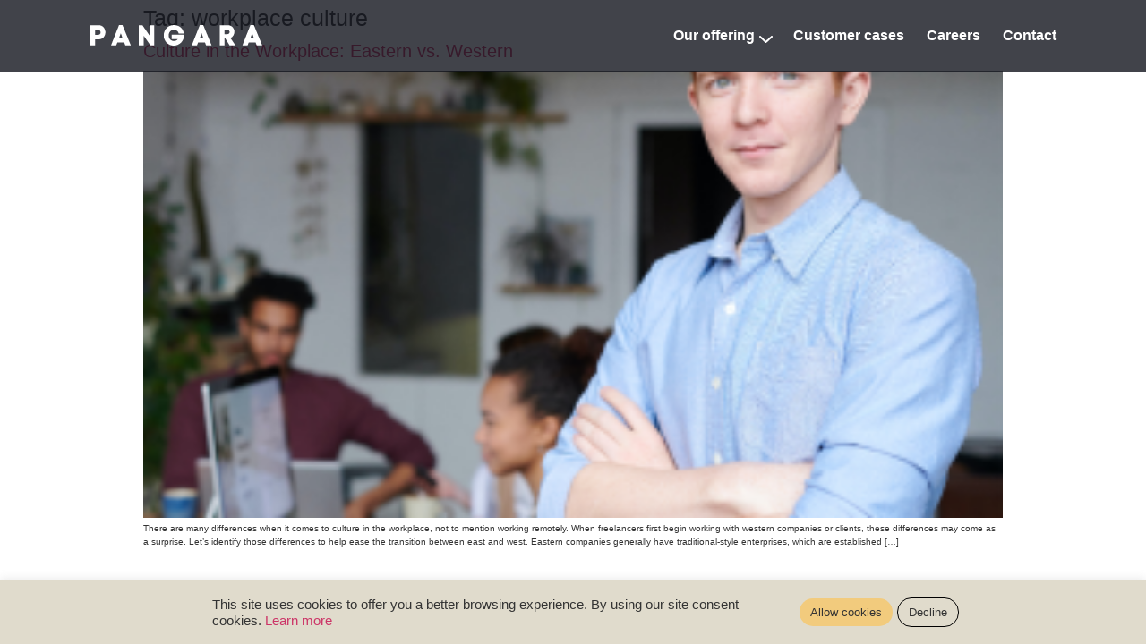

--- FILE ---
content_type: text/html; charset=UTF-8
request_url: https://pangara.com/blogs/tag/workplace-culture/
body_size: 20875
content:
<!doctype html>
<html lang="en-US">
<head>
	<meta charset="UTF-8">
		<meta name="viewport" content="width=device-width, initial-scale=1">
	<link rel="profile" href="https://gmpg.org/xfn/11">
	<meta name='robots' content='index, follow, max-image-preview:large, max-snippet:-1, max-video-preview:-1' />

	<!-- This site is optimized with the Yoast SEO plugin v26.7 - https://yoast.com/wordpress/plugins/seo/ -->
	<title>workplace culture Archives - Pangara Website</title>
	<link rel="canonical" href="https://pangara.com/blogs/tag/workplace-culture/" />
	<meta property="og:locale" content="en_US" />
	<meta property="og:type" content="article" />
	<meta property="og:title" content="workplace culture Archives - Pangara Website" />
	<meta property="og:url" content="https://pangara.com/blogs/tag/workplace-culture/" />
	<meta property="og:site_name" content="Pangara Website" />
	<meta name="twitter:card" content="summary_large_image" />
	<script type="application/ld+json" class="yoast-schema-graph">{"@context":"https://schema.org","@graph":[{"@type":"CollectionPage","@id":"https://pangara.com/blogs/tag/workplace-culture/","url":"https://pangara.com/blogs/tag/workplace-culture/","name":"workplace culture Archives - Pangara Website","isPartOf":{"@id":"https://pangara.com/#website"},"primaryImageOfPage":{"@id":"https://pangara.com/blogs/tag/workplace-culture/#primaryimage"},"image":{"@id":"https://pangara.com/blogs/tag/workplace-culture/#primaryimage"},"thumbnailUrl":"https://pangara.com/wp-content/uploads/2021/06/Image-51.png","breadcrumb":{"@id":"https://pangara.com/blogs/tag/workplace-culture/#breadcrumb"},"inLanguage":"en-US"},{"@type":"ImageObject","inLanguage":"en-US","@id":"https://pangara.com/blogs/tag/workplace-culture/#primaryimage","url":"https://pangara.com/wp-content/uploads/2021/06/Image-51.png","contentUrl":"https://pangara.com/wp-content/uploads/2021/06/Image-51.png","width":286,"height":255},{"@type":"BreadcrumbList","@id":"https://pangara.com/blogs/tag/workplace-culture/#breadcrumb","itemListElement":[{"@type":"ListItem","position":1,"name":"Home","item":"https://pangara.com/"},{"@type":"ListItem","position":2,"name":"workplace culture"}]},{"@type":"WebSite","@id":"https://pangara.com/#website","url":"https://pangara.com/","name":"Pangara Website","description":"","publisher":{"@id":"https://pangara.com/#organization"},"potentialAction":[{"@type":"SearchAction","target":{"@type":"EntryPoint","urlTemplate":"https://pangara.com/?s={search_term_string}"},"query-input":{"@type":"PropertyValueSpecification","valueRequired":true,"valueName":"search_term_string"}}],"inLanguage":"en-US"},{"@type":"Organization","@id":"https://pangara.com/#organization","name":"Pangara Website","url":"https://pangara.com/","logo":{"@type":"ImageObject","inLanguage":"en-US","@id":"https://pangara.com/#/schema/logo/image/","url":"https://pangara.com/wp-content/uploads/2021/06/cropped-PANGARA.png","contentUrl":"https://pangara.com/wp-content/uploads/2021/06/cropped-PANGARA.png","width":448,"height":54,"caption":"Pangara Website"},"image":{"@id":"https://pangara.com/#/schema/logo/image/"}}]}</script>
	<!-- / Yoast SEO plugin. -->


<link rel='dns-prefetch' href='//www.googletagmanager.com' />
<link rel="alternate" type="application/rss+xml" title="Pangara Website &raquo; Feed" href="https://pangara.com/feed/" />
<link rel="alternate" type="application/rss+xml" title="Pangara Website &raquo; Comments Feed" href="https://pangara.com/comments/feed/" />
<link rel="alternate" type="application/rss+xml" title="Pangara Website &raquo; workplace culture Tag Feed" href="https://pangara.com/blogs/tag/workplace-culture/feed/" />
<style id='wp-img-auto-sizes-contain-inline-css' type='text/css'>
img:is([sizes=auto i],[sizes^="auto," i]){contain-intrinsic-size:3000px 1500px}
/*# sourceURL=wp-img-auto-sizes-contain-inline-css */
</style>
<style id='wp-emoji-styles-inline-css' type='text/css'>

	img.wp-smiley, img.emoji {
		display: inline !important;
		border: none !important;
		box-shadow: none !important;
		height: 1em !important;
		width: 1em !important;
		margin: 0 0.07em !important;
		vertical-align: -0.1em !important;
		background: none !important;
		padding: 0 !important;
	}
/*# sourceURL=wp-emoji-styles-inline-css */
</style>
<style id='classic-theme-styles-inline-css' type='text/css'>
/*! This file is auto-generated */
.wp-block-button__link{color:#fff;background-color:#32373c;border-radius:9999px;box-shadow:none;text-decoration:none;padding:calc(.667em + 2px) calc(1.333em + 2px);font-size:1.125em}.wp-block-file__button{background:#32373c;color:#fff;text-decoration:none}
/*# sourceURL=/wp-includes/css/classic-themes.min.css */
</style>
<link rel='stylesheet' id='cookie-law-info-css' href='https://pangara.com/wp-content/plugins/cookie-law-info/legacy/public/css/cookie-law-info-public.css?ver=3.3.9.1' type='text/css' media='all' />
<link rel='stylesheet' id='cookie-law-info-gdpr-css' href='https://pangara.com/wp-content/plugins/cookie-law-info/legacy/public/css/cookie-law-info-gdpr.css?ver=3.3.9.1' type='text/css' media='all' />
<link rel='stylesheet' id='dashicons-css' href='https://pangara.com/wp-includes/css/dashicons.min.css?ver=6.9' type='text/css' media='all' />
<link rel='stylesheet' id='pangara-css' href='https://pangara.com/wp-content/themes/hello-elementor-child/style.css?ver=6.9' type='text/css' media='all' />
<link rel='stylesheet' id='hello-elementor-css' href='https://pangara.com/wp-content/themes/hello-elementor/style.min.css?ver=2.5.0' type='text/css' media='all' />
<link rel='stylesheet' id='hello-elementor-theme-style-css' href='https://pangara.com/wp-content/themes/hello-elementor/theme.min.css?ver=2.5.0' type='text/css' media='all' />
<link rel='stylesheet' id='elementor-frontend-css' href='https://pangara.com/wp-content/plugins/elementor/assets/css/frontend.min.css?ver=3.26.3' type='text/css' media='all' />
<link rel='stylesheet' id='eael-general-css' href='https://pangara.com/wp-content/plugins/essential-addons-for-elementor-lite/assets/front-end/css/view/general.min.css?ver=6.1.0' type='text/css' media='all' />
<script type="text/javascript" src="https://pangara.com/wp-includes/js/jquery/jquery.min.js?ver=3.7.1" id="jquery-core-js"></script>
<script type="text/javascript" src="https://pangara.com/wp-includes/js/jquery/jquery-migrate.min.js?ver=3.4.1" id="jquery-migrate-js"></script>
<script type="text/javascript" id="cookie-law-info-js-extra">
/* <![CDATA[ */
var Cli_Data = {"nn_cookie_ids":[],"cookielist":[],"non_necessary_cookies":[],"ccpaEnabled":"","ccpaRegionBased":"","ccpaBarEnabled":"","strictlyEnabled":["necessary","obligatoire"],"ccpaType":"gdpr","js_blocking":"1","custom_integration":"","triggerDomRefresh":"","secure_cookies":""};
var cli_cookiebar_settings = {"animate_speed_hide":"500","animate_speed_show":"500","background":"#e0dbcc","border":"#b1a6a6c2","border_on":"","button_1_button_colour":"#61a229","button_1_button_hover":"#4e8221","button_1_link_colour":"#fff","button_1_as_button":"1","button_1_new_win":"","button_2_button_colour":"#333","button_2_button_hover":"#292929","button_2_link_colour":"#444","button_2_as_button":"","button_2_hidebar":"","button_3_button_colour":"#dedfe0","button_3_button_hover":"#b2b2b3","button_3_link_colour":"#333333","button_3_as_button":"1","button_3_new_win":"","button_4_button_colour":"#dedfe0","button_4_button_hover":"#b2b2b3","button_4_link_colour":"#333333","button_4_as_button":"1","button_7_button_colour":"#61a229","button_7_button_hover":"#4e8221","button_7_link_colour":"#333333","button_7_as_button":"1","button_7_new_win":"","font_family":"inherit","header_fix":"","notify_animate_hide":"1","notify_animate_show":"","notify_div_id":"#cookie-law-info-bar","notify_position_horizontal":"right","notify_position_vertical":"bottom","scroll_close":"","scroll_close_reload":"","accept_close_reload":"","reject_close_reload":"","showagain_tab":"","showagain_background":"#fff","showagain_border":"#000","showagain_div_id":"#cookie-law-info-again","showagain_x_position":"100px","text":"#333333","show_once_yn":"","show_once":"10000","logging_on":"","as_popup":"","popup_overlay":"1","bar_heading_text":"","cookie_bar_as":"banner","popup_showagain_position":"bottom-right","widget_position":"left"};
var log_object = {"ajax_url":"https://pangara.com/wp-admin/admin-ajax.php"};
//# sourceURL=cookie-law-info-js-extra
/* ]]> */
</script>
<script type="text/javascript" src="https://pangara.com/wp-content/plugins/cookie-law-info/legacy/public/js/cookie-law-info-public.js?ver=3.3.9.1" id="cookie-law-info-js"></script>
<link rel="https://api.w.org/" href="https://pangara.com/wp-json/" /><link rel="alternate" title="JSON" type="application/json" href="https://pangara.com/wp-json/wp/v2/tags/82" /><link rel="EditURI" type="application/rsd+xml" title="RSD" href="https://pangara.com/xmlrpc.php?rsd" />
<meta name="generator" content="WordPress 6.9" />
<meta name="generator" content="Site Kit by Google 1.144.0" />			<!-- DO NOT COPY THIS SNIPPET! Start of Page Analytics Tracking for HubSpot WordPress plugin v11.1.75-->
			<script class="hsq-set-content-id" data-content-id="listing-page">
				var _hsq = _hsq || [];
				_hsq.push(["setContentType", "listing-page"]);
			</script>
			<!-- DO NOT COPY THIS SNIPPET! End of Page Analytics Tracking for HubSpot WordPress plugin -->
			<!-- Google Tag Manager -->
<script>(function(w,d,s,l,i){w[l]=w[l]||[];w[l].push({'gtm.start':
new Date().getTime(),event:'gtm.js'});var f=d.getElementsByTagName(s)[0],
j=d.createElement(s),dl=l!='dataLayer'?'&l='+l:'';j.async=true;j.src=
'https://www.googletagmanager.com/gtm.js?id='+i+dl;f.parentNode.insertBefore(j,f);
})(window,document,'script','dataLayer','GTM-N2ZB6W3');</script>
<!-- End Google Tag Manager -->
<!-- Google AdSense meta tags added by Site Kit -->
<meta name="google-adsense-platform-account" content="ca-host-pub-2644536267352236">
<meta name="google-adsense-platform-domain" content="sitekit.withgoogle.com">
<!-- End Google AdSense meta tags added by Site Kit -->
<meta name="generator" content="Elementor 3.26.3; features: additional_custom_breakpoints; settings: css_print_method-external, google_font-enabled, font_display-auto">
			<style>
				.e-con.e-parent:nth-of-type(n+4):not(.e-lazyloaded):not(.e-no-lazyload),
				.e-con.e-parent:nth-of-type(n+4):not(.e-lazyloaded):not(.e-no-lazyload) * {
					background-image: none !important;
				}
				@media screen and (max-height: 1024px) {
					.e-con.e-parent:nth-of-type(n+3):not(.e-lazyloaded):not(.e-no-lazyload),
					.e-con.e-parent:nth-of-type(n+3):not(.e-lazyloaded):not(.e-no-lazyload) * {
						background-image: none !important;
					}
				}
				@media screen and (max-height: 640px) {
					.e-con.e-parent:nth-of-type(n+2):not(.e-lazyloaded):not(.e-no-lazyload),
					.e-con.e-parent:nth-of-type(n+2):not(.e-lazyloaded):not(.e-no-lazyload) * {
						background-image: none !important;
					}
				}
			</style>
			<link rel="icon" href="https://pangara.com/wp-content/uploads/2021/07/cropped-android-chrome-512x512-1-32x32.png" sizes="32x32" />
<link rel="icon" href="https://pangara.com/wp-content/uploads/2021/07/cropped-android-chrome-512x512-1-192x192.png" sizes="192x192" />
<link rel="apple-touch-icon" href="https://pangara.com/wp-content/uploads/2021/07/cropped-android-chrome-512x512-1-180x180.png" />
<meta name="msapplication-TileImage" content="https://pangara.com/wp-content/uploads/2021/07/cropped-android-chrome-512x512-1-270x270.png" />
<style id='global-styles-inline-css' type='text/css'>
:root{--wp--preset--aspect-ratio--square: 1;--wp--preset--aspect-ratio--4-3: 4/3;--wp--preset--aspect-ratio--3-4: 3/4;--wp--preset--aspect-ratio--3-2: 3/2;--wp--preset--aspect-ratio--2-3: 2/3;--wp--preset--aspect-ratio--16-9: 16/9;--wp--preset--aspect-ratio--9-16: 9/16;--wp--preset--color--black: #000000;--wp--preset--color--cyan-bluish-gray: #abb8c3;--wp--preset--color--white: #ffffff;--wp--preset--color--pale-pink: #f78da7;--wp--preset--color--vivid-red: #cf2e2e;--wp--preset--color--luminous-vivid-orange: #ff6900;--wp--preset--color--luminous-vivid-amber: #fcb900;--wp--preset--color--light-green-cyan: #7bdcb5;--wp--preset--color--vivid-green-cyan: #00d084;--wp--preset--color--pale-cyan-blue: #8ed1fc;--wp--preset--color--vivid-cyan-blue: #0693e3;--wp--preset--color--vivid-purple: #9b51e0;--wp--preset--gradient--vivid-cyan-blue-to-vivid-purple: linear-gradient(135deg,rgb(6,147,227) 0%,rgb(155,81,224) 100%);--wp--preset--gradient--light-green-cyan-to-vivid-green-cyan: linear-gradient(135deg,rgb(122,220,180) 0%,rgb(0,208,130) 100%);--wp--preset--gradient--luminous-vivid-amber-to-luminous-vivid-orange: linear-gradient(135deg,rgb(252,185,0) 0%,rgb(255,105,0) 100%);--wp--preset--gradient--luminous-vivid-orange-to-vivid-red: linear-gradient(135deg,rgb(255,105,0) 0%,rgb(207,46,46) 100%);--wp--preset--gradient--very-light-gray-to-cyan-bluish-gray: linear-gradient(135deg,rgb(238,238,238) 0%,rgb(169,184,195) 100%);--wp--preset--gradient--cool-to-warm-spectrum: linear-gradient(135deg,rgb(74,234,220) 0%,rgb(151,120,209) 20%,rgb(207,42,186) 40%,rgb(238,44,130) 60%,rgb(251,105,98) 80%,rgb(254,248,76) 100%);--wp--preset--gradient--blush-light-purple: linear-gradient(135deg,rgb(255,206,236) 0%,rgb(152,150,240) 100%);--wp--preset--gradient--blush-bordeaux: linear-gradient(135deg,rgb(254,205,165) 0%,rgb(254,45,45) 50%,rgb(107,0,62) 100%);--wp--preset--gradient--luminous-dusk: linear-gradient(135deg,rgb(255,203,112) 0%,rgb(199,81,192) 50%,rgb(65,88,208) 100%);--wp--preset--gradient--pale-ocean: linear-gradient(135deg,rgb(255,245,203) 0%,rgb(182,227,212) 50%,rgb(51,167,181) 100%);--wp--preset--gradient--electric-grass: linear-gradient(135deg,rgb(202,248,128) 0%,rgb(113,206,126) 100%);--wp--preset--gradient--midnight: linear-gradient(135deg,rgb(2,3,129) 0%,rgb(40,116,252) 100%);--wp--preset--font-size--small: 13px;--wp--preset--font-size--medium: 20px;--wp--preset--font-size--large: 36px;--wp--preset--font-size--x-large: 42px;--wp--preset--spacing--20: 0.44rem;--wp--preset--spacing--30: 0.67rem;--wp--preset--spacing--40: 1rem;--wp--preset--spacing--50: 1.5rem;--wp--preset--spacing--60: 2.25rem;--wp--preset--spacing--70: 3.38rem;--wp--preset--spacing--80: 5.06rem;--wp--preset--shadow--natural: 6px 6px 9px rgba(0, 0, 0, 0.2);--wp--preset--shadow--deep: 12px 12px 50px rgba(0, 0, 0, 0.4);--wp--preset--shadow--sharp: 6px 6px 0px rgba(0, 0, 0, 0.2);--wp--preset--shadow--outlined: 6px 6px 0px -3px rgb(255, 255, 255), 6px 6px rgb(0, 0, 0);--wp--preset--shadow--crisp: 6px 6px 0px rgb(0, 0, 0);}:where(.is-layout-flex){gap: 0.5em;}:where(.is-layout-grid){gap: 0.5em;}body .is-layout-flex{display: flex;}.is-layout-flex{flex-wrap: wrap;align-items: center;}.is-layout-flex > :is(*, div){margin: 0;}body .is-layout-grid{display: grid;}.is-layout-grid > :is(*, div){margin: 0;}:where(.wp-block-columns.is-layout-flex){gap: 2em;}:where(.wp-block-columns.is-layout-grid){gap: 2em;}:where(.wp-block-post-template.is-layout-flex){gap: 1.25em;}:where(.wp-block-post-template.is-layout-grid){gap: 1.25em;}.has-black-color{color: var(--wp--preset--color--black) !important;}.has-cyan-bluish-gray-color{color: var(--wp--preset--color--cyan-bluish-gray) !important;}.has-white-color{color: var(--wp--preset--color--white) !important;}.has-pale-pink-color{color: var(--wp--preset--color--pale-pink) !important;}.has-vivid-red-color{color: var(--wp--preset--color--vivid-red) !important;}.has-luminous-vivid-orange-color{color: var(--wp--preset--color--luminous-vivid-orange) !important;}.has-luminous-vivid-amber-color{color: var(--wp--preset--color--luminous-vivid-amber) !important;}.has-light-green-cyan-color{color: var(--wp--preset--color--light-green-cyan) !important;}.has-vivid-green-cyan-color{color: var(--wp--preset--color--vivid-green-cyan) !important;}.has-pale-cyan-blue-color{color: var(--wp--preset--color--pale-cyan-blue) !important;}.has-vivid-cyan-blue-color{color: var(--wp--preset--color--vivid-cyan-blue) !important;}.has-vivid-purple-color{color: var(--wp--preset--color--vivid-purple) !important;}.has-black-background-color{background-color: var(--wp--preset--color--black) !important;}.has-cyan-bluish-gray-background-color{background-color: var(--wp--preset--color--cyan-bluish-gray) !important;}.has-white-background-color{background-color: var(--wp--preset--color--white) !important;}.has-pale-pink-background-color{background-color: var(--wp--preset--color--pale-pink) !important;}.has-vivid-red-background-color{background-color: var(--wp--preset--color--vivid-red) !important;}.has-luminous-vivid-orange-background-color{background-color: var(--wp--preset--color--luminous-vivid-orange) !important;}.has-luminous-vivid-amber-background-color{background-color: var(--wp--preset--color--luminous-vivid-amber) !important;}.has-light-green-cyan-background-color{background-color: var(--wp--preset--color--light-green-cyan) !important;}.has-vivid-green-cyan-background-color{background-color: var(--wp--preset--color--vivid-green-cyan) !important;}.has-pale-cyan-blue-background-color{background-color: var(--wp--preset--color--pale-cyan-blue) !important;}.has-vivid-cyan-blue-background-color{background-color: var(--wp--preset--color--vivid-cyan-blue) !important;}.has-vivid-purple-background-color{background-color: var(--wp--preset--color--vivid-purple) !important;}.has-black-border-color{border-color: var(--wp--preset--color--black) !important;}.has-cyan-bluish-gray-border-color{border-color: var(--wp--preset--color--cyan-bluish-gray) !important;}.has-white-border-color{border-color: var(--wp--preset--color--white) !important;}.has-pale-pink-border-color{border-color: var(--wp--preset--color--pale-pink) !important;}.has-vivid-red-border-color{border-color: var(--wp--preset--color--vivid-red) !important;}.has-luminous-vivid-orange-border-color{border-color: var(--wp--preset--color--luminous-vivid-orange) !important;}.has-luminous-vivid-amber-border-color{border-color: var(--wp--preset--color--luminous-vivid-amber) !important;}.has-light-green-cyan-border-color{border-color: var(--wp--preset--color--light-green-cyan) !important;}.has-vivid-green-cyan-border-color{border-color: var(--wp--preset--color--vivid-green-cyan) !important;}.has-pale-cyan-blue-border-color{border-color: var(--wp--preset--color--pale-cyan-blue) !important;}.has-vivid-cyan-blue-border-color{border-color: var(--wp--preset--color--vivid-cyan-blue) !important;}.has-vivid-purple-border-color{border-color: var(--wp--preset--color--vivid-purple) !important;}.has-vivid-cyan-blue-to-vivid-purple-gradient-background{background: var(--wp--preset--gradient--vivid-cyan-blue-to-vivid-purple) !important;}.has-light-green-cyan-to-vivid-green-cyan-gradient-background{background: var(--wp--preset--gradient--light-green-cyan-to-vivid-green-cyan) !important;}.has-luminous-vivid-amber-to-luminous-vivid-orange-gradient-background{background: var(--wp--preset--gradient--luminous-vivid-amber-to-luminous-vivid-orange) !important;}.has-luminous-vivid-orange-to-vivid-red-gradient-background{background: var(--wp--preset--gradient--luminous-vivid-orange-to-vivid-red) !important;}.has-very-light-gray-to-cyan-bluish-gray-gradient-background{background: var(--wp--preset--gradient--very-light-gray-to-cyan-bluish-gray) !important;}.has-cool-to-warm-spectrum-gradient-background{background: var(--wp--preset--gradient--cool-to-warm-spectrum) !important;}.has-blush-light-purple-gradient-background{background: var(--wp--preset--gradient--blush-light-purple) !important;}.has-blush-bordeaux-gradient-background{background: var(--wp--preset--gradient--blush-bordeaux) !important;}.has-luminous-dusk-gradient-background{background: var(--wp--preset--gradient--luminous-dusk) !important;}.has-pale-ocean-gradient-background{background: var(--wp--preset--gradient--pale-ocean) !important;}.has-electric-grass-gradient-background{background: var(--wp--preset--gradient--electric-grass) !important;}.has-midnight-gradient-background{background: var(--wp--preset--gradient--midnight) !important;}.has-small-font-size{font-size: var(--wp--preset--font-size--small) !important;}.has-medium-font-size{font-size: var(--wp--preset--font-size--medium) !important;}.has-large-font-size{font-size: var(--wp--preset--font-size--large) !important;}.has-x-large-font-size{font-size: var(--wp--preset--font-size--x-large) !important;}
/*# sourceURL=global-styles-inline-css */
</style>
<link rel='stylesheet' id='cookie-law-info-table-css' href='https://pangara.com/wp-content/plugins/cookie-law-info/legacy/public/css/cookie-law-info-table.css?ver=3.3.9.1' type='text/css' media='all' />
</head>
<body class="archive tag tag-workplace-culture tag-82 wp-custom-logo wp-theme-hello-elementor wp-child-theme-hello-elementor-child elementor-default elementor-kit-4">

<!-- Google Tag Manager (noscript) -->
<noscript><iframe src="https://www.googletagmanager.com/ns.html?id=GTM-N2ZB6W3"
height="0" width="0" style="display:none;visibility:hidden"></iframe></noscript>
<!-- End Google Tag Manager (noscript) --><header class="site-header" role="banner">
        <div class="logo">
            <a class="logo-desktop" href="https://pangara.com">
                                    <svg width="193" height="24" viewBox="0 0 193 24" fill="none" xmlns="http://www.w3.org/2000/svg">
<path fill-rule="evenodd" clip-rule="evenodd" d="M99.6146 9.42691C98.8176 6.23135 96.2352 5.33659 94.1949 5.33659C90.9111 5.33659 88.4244 7.92499 88.4244 11.536C88.4244 15.3387 90.9111 17.8312 94.1949 17.8312C95.6933 17.8312 97.4148 17.3519 98.5944 15.7541H91.7719V10.8649H105.417C105.417 13.1945 105.055 14.7475 104.727 15.6405L104.506 16.2103C102.84 20.3267 98.2741 23.04 94.1949 23.04C87.7549 23.04 82.9091 18.2147 82.9091 11.536C82.9091 4.8253 87.8825 0 94.1949 0C98.5307 0 104.429 2.39667 105.353 9.42691H99.6146ZM39.9613 22.6882H46.1143L36.8369 0.063635H32.9475L24.0209 22.6882H29.855L31.0984 19.3968H38.7179L39.9613 22.6882ZM0.856934 22.6893V0.128611H9.8792C15.1714 0.128611 17.7856 4.28284 17.7219 8.24534C17.6581 12.1439 15.0439 16.0425 9.8792 16.0425H6.30855V22.6893H0.856934ZM6.30836 5.43165V10.8961H9.87902C11.5687 10.8961 12.3976 9.52197 12.3976 8.21179C12.3976 6.86965 11.5687 5.43165 9.87902 5.43165H6.30836ZM36.6457 13.933L34.9241 9.07575L33.2663 13.8052L33.0751 14.3165H36.7732L36.6457 13.933ZM60.3831 22.6879V11.791L68.0026 22.6879H72.2746V0.318966H66.8868V11.5034L59.1716 0.318966H54.9633V22.6879H60.3831ZM130.175 22.6882H136.328L127.051 0.063635H123.161L114.234 22.6882H120.069L121.312 19.3968H128.932L130.175 22.6882ZM126.859 13.933L125.138 9.07575L123.48 13.8052L123.289 14.3165H126.987L126.859 13.933ZM151.744 15.1158L156.399 22.6893H162.201V21.6667L157.419 14.5725C160.288 13.1985 161.723 10.3864 161.787 7.70209C161.85 3.96328 159.268 0.128611 154.103 0.128611H145.432V22.6893H150.852V15.1158H151.744ZM153.976 5.36868H150.852V10.162H153.976C155.57 10.162 156.431 8.97967 156.463 7.86122C156.494 6.67886 155.666 5.36868 153.976 5.36868ZM186.704 22.6882H192.857L183.58 0.063635H179.69L170.763 22.6882H176.598L177.841 19.3968H185.461L186.704 22.6882ZM183.388 13.933L181.666 9.07575L180.009 13.8052L179.817 14.3165H183.516L183.388 13.933Z" fill="white"/>
</svg>                            </a>
            <a class="logo-mobile" href="https://pangara.com">
                                    <svg width="168" height="18" viewBox="0 0 168 20" fill="none" xmlns="http://www.w3.org/2000/svg">
<path fill-rule="evenodd" clip-rule="evenodd" d="M86.2985 8.18308C85.6066 5.40915 83.365 4.63245 81.5938 4.63245C78.7434 4.63245 76.5848 6.87933 76.5848 10.0139C76.5848 13.3148 78.7434 15.4785 81.5938 15.4785C82.8945 15.4785 84.3889 15.0624 85.4129 13.6755H79.4906V9.43134H91.3352C91.3352 11.4535 91.0214 12.8017 90.7367 13.5768L90.5444 14.0714C89.0983 17.6447 85.1349 20 81.5938 20C76.0036 20 71.7971 15.8114 71.7971 10.0139C71.7971 4.18863 76.1143 0 81.5938 0C85.3575 0 90.4773 2.08044 91.2798 8.18308H86.2985ZM34.516 19.6947H39.8572L31.804 0.0552779H28.4277L20.6789 19.6947H25.7433L26.8226 16.8375H33.4367L34.516 19.6947ZM0.571289 19.6956V0.111707H8.40312C12.9971 0.111707 15.2664 3.71781 15.211 7.15748C15.1557 10.5417 12.8864 13.9259 8.40312 13.9259H5.3036V19.6956H0.571289ZM5.30349 4.71497V9.45838H8.40301C9.86975 9.45838 10.5893 8.26559 10.5893 7.12828C10.5893 5.96324 9.86975 4.71497 8.40301 4.71497H5.30349ZM31.638 12.0946L30.1436 7.87823L28.7045 11.9836L28.5385 12.4275H31.7487L31.638 12.0946ZM52.2435 19.6943V10.2352L58.8577 19.6943H62.5661V0.276847H57.8891V9.98559L51.1919 0.276847H47.5389V19.6943H52.2435ZM112.826 19.6947H118.168L110.114 0.0552779H106.738L98.9893 19.6947H104.054L105.133 16.8375H111.747L112.826 19.6947ZM109.948 12.0946L108.454 7.87823L107.015 11.9836L106.849 12.4275H110.059L109.948 12.0946ZM131.55 13.1214L135.59 19.6956H140.627V18.808L136.476 12.6498C138.967 11.4571 140.212 9.01601 140.267 6.68591C140.323 3.44042 138.081 0.111707 133.598 0.111707H126.07V19.6956H130.775V13.1214H131.55ZM133.487 4.66023H130.775V8.82112H133.487C134.871 8.82112 135.618 7.79477 135.646 6.82389C135.673 5.79754 134.954 4.66023 133.487 4.66023ZM161.896 19.6947H167.238L159.184 0.0552779H155.808L148.059 19.6947H153.124L154.203 16.8375H160.817L161.896 19.6947ZM159.018 12.0946L157.524 7.87823L156.085 11.9836L155.919 12.4275H159.129L159.018 12.0946Z" fill="white"/>
</svg>                            </a>
        </div>
        <button class="hamburger hamburger--slider" type="button">
  		<span class="hamburger-box">
    		<span class="hamburger-inner"></span>
  		</span>
        </button>
        <nav class="left-menu">
            <ul id="menu-primary-menu" class="menu"><li id="menu-item-8971" class="open-offering menu-item menu-item-type-custom menu-item-object-custom menu-item-8971"><a>Our offering</a></li>
<li id="menu-item-8970" class="customer-case menu-item menu-item-type-custom menu-item-object-custom menu-item-home menu-item-8970"><a href="http://pangara.com/#customer-case">Customer cases</a></li>
<li id="menu-item-9372" class="menu-item menu-item-type-post_type menu-item-object-page menu-item-9372"><a href="https://pangara.com/career/">Careers</a></li>
<li id="menu-item-7448" class="menu-item menu-item-type-post_type menu-item-object-page menu-item-7448"><a href="https://pangara.com/contact-us/">Contact</a></li>
</ul>        </nav>
        <div class="navigation">
            <nav>
                <ul id="menu-primary-menu-1" class="menu"><li class="open-offering menu-item menu-item-type-custom menu-item-object-custom menu-item-8971"><a>Our offering</a></li>
<li class="customer-case menu-item menu-item-type-custom menu-item-object-custom menu-item-home menu-item-8970"><a href="http://pangara.com/#customer-case">Customer cases</a></li>
<li class="menu-item menu-item-type-post_type menu-item-object-page menu-item-9372"><a href="https://pangara.com/career/">Careers</a></li>
<li class="menu-item menu-item-type-post_type menu-item-object-page menu-item-7448"><a href="https://pangara.com/contact-us/">Contact</a></li>
</ul>            </nav>
        </div>
    <div class="navigation-overlay"></div>

    <!-- box service offering -->
    <div class="box-service-offering">
        <button class="box-service-close">
            <span class="dashicons dashicons-no-alt"></span>
        </button>
        <div class="box-left">
            <div class="title">Service offering</div>
                            <div class="service-box">
                                            <div class="service-item">
                            <div class="service-icon">
                                <svg width="32" height="32" viewBox="0 0 32 32" fill="none" xmlns="http://www.w3.org/2000/svg">
<path d="M10.6665 16.6665L14.6665 20.6665L21.3332 12.6665" stroke="#FAFAFA" stroke-width="2" stroke-linecap="round" stroke-linejoin="round"/>
<path d="M15.9998 29.3332C23.3636 29.3332 29.3332 23.3636 29.3332 15.9998C29.3332 8.63604 23.3636 2.6665 15.9998 2.6665C8.63604 2.6665 2.6665 8.63604 2.6665 15.9998C2.6665 23.3636 8.63604 29.3332 15.9998 29.3332Z" stroke="#FAFAFA" stroke-width="2"/>
</svg>                            </div>
                            <div class="service-content">
                                <div class="service-title">System implementation</div>
                                <div class="service-description">Adapt system support for efficient operations</div>
                            </div>
                        </div>
                                            <div class="service-item">
                            <div class="service-icon">
                                <svg width="32" height="32" viewBox="0 0 32 32" fill="none" xmlns="http://www.w3.org/2000/svg">
<path d="M8 4V8H4V4H8ZM2 2V10H10V2H2Z" fill="#FAFAFA"/>
<path d="M18 7V11H14V7H18ZM12 5V13H20V5H12Z" fill="#FAFAFA"/>
<path d="M8 16V20H4V16H8ZM2 14V22H10V14H2Z" fill="#FAFAFA"/>
<path d="M22 10V16H16V22H10V30H30V10H22ZM18 18H22V22H18V18ZM16 28H12V24H16V28ZM22 28H18V24H22V28ZM28 28H24V24H28V28ZM28 22H24V18H28V22ZM24 16V12H28V16H24Z" fill="#FAFAFA"/>
</svg>                            </div>
                            <div class="service-content">
                                <div class="service-title">Integration</div>
                                <div class="service-description">Powerful integration for a complete IT environment</div>
                            </div>
                        </div>
                                            <div class="service-item">
                            <div class="service-icon">
                                <svg width="32" height="32" viewBox="0 0 32 32" fill="none" xmlns="http://www.w3.org/2000/svg">
<path d="M29.9407 13.6878H28.2074C28.2999 14.1577 28.3652 14.6325 28.403 15.11H15.5496L7.38074 24.95C5.38029 23.0079 4.08994 20.4504 3.71661 17.6874C3.34327 14.9245 3.90857 12.1162 5.32186 9.71287C6.73515 7.30956 8.91456 5.45045 11.5106 4.43367C14.1067 3.41689 16.969 3.30134 19.6385 4.10554L20.5274 2.5411C17.6734 1.58344 14.5892 1.55605 11.7187 2.46289C8.84816 3.36973 6.33942 5.16402 4.55359 7.58746C2.76777 10.0109 1.79698 12.9385 1.78096 15.9488C1.76495 18.9591 2.70454 21.8969 4.46449 24.3392C6.22443 26.7815 8.71394 28.6024 11.5747 29.5397C14.4354 30.477 17.5197 30.4825 20.3837 29.5552C23.2477 28.628 25.7436 26.8159 27.5121 24.3798C29.2807 21.9437 30.2306 19.0092 30.2252 15.9989C30.2206 15.2213 30.1522 14.4453 30.0207 13.6789L29.9407 13.6878ZM16.003 28.4433C13.3974 28.442 10.8588 27.6176 8.74963 26.0878L16.3852 16.8878H28.403C28.1784 20.0242 26.7748 22.9592 24.4744 25.103C22.174 27.2467 19.1474 28.4401 16.003 28.4433Z" fill="#FAFAFA"/>
<path d="M23.8649 1.01371L18.7805 9.77816C18.6622 9.95178 18.5943 10.1548 18.5843 10.3646C18.5743 10.5745 18.6226 10.783 18.7238 10.9671C18.8251 11.1512 18.9753 11.3036 19.1579 11.4076C19.3405 11.5115 19.5483 11.5629 19.7583 11.5559H29.9361C30.146 11.5629 30.3538 11.5115 30.5364 11.4076C30.719 11.3036 30.8692 11.1512 30.9705 10.9671C31.0717 10.783 31.12 10.5745 31.11 10.3646C31.1 10.1548 31.0321 9.95178 30.9138 9.77816L25.8294 1.01371C25.7291 0.842204 25.5857 0.699942 25.4134 0.601079C25.241 0.502215 25.0458 0.450195 24.8472 0.450195C24.6485 0.450195 24.4533 0.502215 24.281 0.601079C24.1086 0.699942 23.9652 0.842204 23.8649 1.01371Z" fill="#FAFAFA"/>
</svg>                            </div>
                            <div class="service-content">
                                <div class="service-title">Dedicated teams & resources</div>
                                <div class="service-description">Fill gaps in teams with highly qualified professionals</div>
                            </div>
                        </div>
                                            <div class="service-item">
                            <div class="service-icon">
                                <svg width="32" height="32" viewBox="0 0 32 32" fill="none" xmlns="http://www.w3.org/2000/svg">
<path d="M15.9998 2.6665C8.64784 2.6665 2.6665 8.64784 2.6665 15.9998V21.5238C2.6665 22.8892 3.8625 23.9998 5.33317 23.9998H6.6665C7.02013 23.9998 7.35926 23.8594 7.60931 23.6093C7.85936 23.3593 7.99984 23.0201 7.99984 22.6665V15.8092C7.99984 15.4555 7.85936 15.1164 7.60931 14.8664C7.35926 14.6163 7.02013 14.4758 6.6665 14.4758H5.45584C6.19717 9.31584 10.6372 5.33317 15.9998 5.33317C21.3625 5.33317 25.8025 9.31584 26.5438 14.4758H25.3332C24.9795 14.4758 24.6404 14.6163 24.3904 14.8664C24.1403 15.1164 23.9998 15.4555 23.9998 15.8092V23.9998C23.9998 25.4705 22.8038 26.6665 21.3332 26.6665H18.6665V25.3332H13.3332V29.3332H21.3332C24.2745 29.3332 26.6665 26.9412 26.6665 23.9998C28.1372 23.9998 29.3332 22.8892 29.3332 21.5238V15.9998C29.3332 8.64784 23.3518 2.6665 15.9998 2.6665Z" fill="#FAFAFA"/>
</svg>                            </div>
                            <div class="service-content">
                                <div class="service-title">Support & Maintenance</div>
                                <div class="service-description">Software maintenance and support specific services</div>
                            </div>
                        </div>
                                    </div>
                    </div>
        <div class="box-right">
            <div class="title">System</div>
                            <div class="service-box-right">
                    <ul class="service-box-item">
                                                    <li class="service-item-inner">
                                <div class="service-icon">
                                    <svg width="32" height="32" viewBox="0 0 32 32" fill="none" xmlns="http://www.w3.org/2000/svg">
<path d="M10 30C11.1046 30 12 29.1046 12 28C12 26.8954 11.1046 26 10 26C8.89543 26 8 26.8954 8 28C8 29.1046 8.89543 30 10 30Z" fill="#FAFAFA"/>
<path d="M24 30C25.1046 30 26 29.1046 26 28C26 26.8954 25.1046 26 24 26C22.8954 26 22 26.8954 22 28C22 29.1046 22.8954 30 24 30Z" fill="#FAFAFA"/>
<path d="M28 7.0002H5.82L5 2.8002C4.95325 2.57093 4.82758 2.36531 4.64486 2.21913C4.46214 2.07296 4.23395 1.99549 4 2.0002H0V4.0002H3.18L7 23.2002C7.04675 23.4295 7.17242 23.6351 7.35514 23.7813C7.53786 23.9275 7.76605 24.0049 8 24.0002H26V22.0002H8.82L8 18.0002H26C26.2312 18.0059 26.4571 17.9312 26.6395 17.789C26.8218 17.6468 26.9492 17.4458 27 17.2202L29 8.2202C29.0335 8.07183 29.0327 7.91776 28.9977 7.76974C28.9627 7.62171 28.8944 7.48362 28.798 7.36597C28.7015 7.24833 28.5795 7.15424 28.4413 7.09085C28.303 7.02747 28.1521 6.99647 28 7.0002ZM25.2 16.0002H7.62L6.22 9.0002H26.75L25.2 16.0002Z" fill="#FAFAFA"/>
</svg>                                </div>
                                <div class="service-content">
                                    <div class="service-title">E-Commerce</div>
                                    <div class="service-description">Shopify - Magento</div>
                                </div>
                            </li>
                                                    <li class="service-item-inner">
                                <div class="service-icon">
                                    <svg width="32" height="32" viewBox="0 0 32 32" fill="none" xmlns="http://www.w3.org/2000/svg">
<g clip-path="url(#clip0)">
<path d="M16 30H14V25C13.9992 24.2046 13.6829 23.442 13.1204 22.8796C12.558 22.3171 11.7954 22.0008 11 22H7C6.20459 22.0008 5.44199 22.3171 4.87956 22.8796C4.31712 23.442 4.00079 24.2046 4 25V30H2V25C2.00159 23.6744 2.52888 22.4036 3.46622 21.4662C4.40356 20.5289 5.67441 20.0016 7 20H11C12.3256 20.0016 13.5964 20.5289 14.5338 21.4662C15.4711 22.4036 15.9984 23.6744 16 25V30Z" fill="#FAFAFA"/>
<path d="M9 10C9.59335 10 10.1734 10.1759 10.6667 10.5056C11.1601 10.8352 11.5446 11.3038 11.7716 11.8519C11.9987 12.4001 12.0581 13.0033 11.9424 13.5853C11.8266 14.1672 11.5409 14.7018 11.1213 15.1213C10.7018 15.5409 10.1672 15.8266 9.58527 15.9424C9.00333 16.0581 8.40013 15.9987 7.85195 15.7716C7.30377 15.5446 6.83524 15.1601 6.50559 14.6667C6.17595 14.1734 6 13.5933 6 13C6 12.2044 6.31607 11.4413 6.87868 10.8787C7.44129 10.3161 8.20435 10 9 10ZM9 8C8.0111 8 7.0444 8.29325 6.22215 8.84265C5.39991 9.39206 4.75904 10.173 4.3806 11.0866C4.00217 12.0002 3.90315 13.0055 4.09608 13.9755C4.289 14.9454 4.76521 15.8363 5.46447 16.5355C6.16373 17.2348 7.05465 17.711 8.02455 17.9039C8.99446 18.0969 9.99979 17.9978 10.9134 17.6194C11.827 17.241 12.6079 16.6001 13.1573 15.7779C13.7068 14.9556 14 13.9889 14 13C14 12.3434 13.8707 11.6932 13.6194 11.0866C13.3681 10.48 12.9998 9.92876 12.5355 9.46447C12.0712 9.00017 11.52 8.63188 10.9134 8.3806C10.3068 8.12933 9.65661 8 9 8Z" fill="#FAFAFA"/>
<path d="M30.0001 12.0001C29.8269 12.0024 29.6548 12.0273 29.4881 12.0741L28.4331 11.0191C28.8038 10.4109 28.9999 9.71239 28.9999 9.00011C28.9999 8.28783 28.8038 7.5893 28.4331 6.98111L29.4881 5.92611C29.9211 6.04664 30.3818 6.02038 30.7982 5.85141C31.2147 5.68244 31.5635 5.38029 31.7901 4.99216C32.0167 4.60403 32.1084 4.15177 32.0508 3.70603C31.9932 3.26029 31.7896 2.84617 31.4718 2.52836C31.154 2.21056 30.7399 2.00697 30.2942 1.94938C29.8484 1.8918 29.3962 1.98347 29.008 2.21008C28.6199 2.43669 28.3178 2.78547 28.1488 3.20195C27.9798 3.61842 27.9536 4.07913 28.0741 4.51211L27.0201 5.56711C26.4119 5.19637 25.7134 5.00025 25.0011 5.00025C24.2888 5.00025 23.5903 5.19637 22.9821 5.56711L21.9271 4.51211C22.0476 4.07913 22.0214 3.61842 21.8524 3.20195C21.6834 2.78547 21.3813 2.43669 20.9931 2.21008C20.605 1.98347 20.1527 1.8918 19.707 1.94938C19.2613 2.00697 18.8471 2.21056 18.5293 2.52836C18.2115 2.84617 18.0079 3.26029 17.9504 3.70603C17.8928 4.15177 17.9845 4.60403 18.2111 4.99216C18.4377 5.38029 18.7864 5.68244 19.2029 5.85141C19.6194 6.02038 20.0801 6.04664 20.5131 5.92611L21.5681 6.98111C21.1973 7.5893 21.0012 8.28783 21.0012 9.00011C21.0012 9.71239 21.1973 10.4109 21.5681 11.0191L20.5131 12.0741C20.0801 11.9536 19.6194 11.9798 19.2029 12.1488C18.7864 12.3178 18.4377 12.6199 18.2111 13.0081C17.9845 13.3962 17.8928 13.8485 17.9504 14.2942C18.0079 14.7399 18.2115 15.154 18.5293 15.4719C18.8471 15.7897 19.2613 15.9933 19.707 16.0508C20.1527 16.1084 20.605 16.0167 20.9931 15.7901C21.3813 15.5635 21.6834 15.2147 21.8524 14.7983C22.0214 14.3818 22.0476 13.9211 21.9271 13.4881L22.9821 12.4331C23.5903 12.8038 24.2888 13 25.0011 13C25.7134 13 26.4119 12.8038 27.0201 12.4331L28.0751 13.4881C27.969 13.8913 27.9918 14.3175 28.1403 14.7071C28.2888 15.0967 28.5555 15.4299 28.9031 15.6601C29.2507 15.8904 29.6616 16.006 30.0782 15.9908C30.4948 15.9756 30.8962 15.8303 31.2261 15.5753C31.5559 15.3203 31.7976 14.9685 31.9173 14.5692C32.037 14.1698 32.0287 13.743 31.8934 13.3487C31.7582 12.9543 31.5029 12.6122 31.1633 12.3703C30.8238 12.1285 30.417 11.999 30.0001 12.0001ZM23.0001 9.00011C23.0001 8.60455 23.1174 8.21787 23.3371 7.88897C23.5569 7.56007 23.8693 7.30373 24.2347 7.15235C24.6002 7.00097 25.0023 6.96137 25.3903 7.03854C25.7782 7.11571 26.1346 7.30619 26.4143 7.5859C26.694 7.8656 26.8845 8.22197 26.9617 8.60993C27.0388 8.99789 26.9992 9.40002 26.8478 9.76548C26.6965 10.1309 26.4401 10.4433 26.1112 10.663C25.7823 10.8828 25.3956 11.0001 25.0001 11.0001C24.4698 10.9996 23.9614 10.7887 23.5865 10.4137C23.2115 10.0388 23.0006 9.53038 23.0001 9.00011Z" fill="#FAFAFA"/>
</g>
<defs>
<clipPath id="clip0">
<rect width="32" height="32" fill="white"/>
</clipPath>
</defs>
</svg>                                </div>
                                <div class="service-content">
                                    <div class="service-title">CRM</div>
                                    <div class="service-description">Hubspot</div>
                                </div>
                            </li>
                                                    <li class="service-item-inner">
                                <div class="service-icon">
                                    <svg width="32" height="32" viewBox="0 0 32 32" fill="none" xmlns="http://www.w3.org/2000/svg">
<path d="M11 2H2V11H4V4H11V2Z" fill="#FAFAFA"/>
<path d="M2 21V30H11V28H4V21H2Z" fill="#FAFAFA"/>
<path d="M30 11V2H21V4H28V11H30Z" fill="#FAFAFA"/>
<path d="M21 30H30V21H28V28H21V30Z" fill="#FAFAFA"/>
<path d="M25.49 10.1301L16.49 5.13007C16.338 5.0423 16.1656 4.99609 15.99 4.99609C15.8145 4.99609 15.6421 5.0423 15.49 5.13007L6.49005 10.1301C6.3393 10.2194 6.21469 10.3468 6.12869 10.4995C6.04269 10.6522 5.99833 10.8248 6.00005 11.0001V21.0001C6.00035 21.1773 6.04774 21.3512 6.13735 21.5041C6.22696 21.6569 6.35558 21.7832 6.51005 21.8701L15.51 26.8701C15.6621 26.9578 15.8345 27.004 16.01 27.004C16.1856 27.004 16.358 26.9578 16.51 26.8701L25.51 21.8701C25.6608 21.7807 25.7854 21.6533 25.8714 21.5006C25.9574 21.3479 26.0018 21.1753 26 21.0001V11.0001C25.9997 10.8229 25.9524 10.6489 25.8627 10.4961C25.7731 10.3432 25.6445 10.2169 25.49 10.1301ZM16 7.14007L22.94 11.0001L16 14.8601L9.06005 11.0001L16 7.14007ZM8.00005 12.7001L15 16.5901V24.3001L8.00005 20.4101V12.7001ZM17 24.3001V16.5901L24 12.7001V20.4101L17 24.3001Z" fill="#FAFAFA"/>
</svg>                                </div>
                                <div class="service-content">
                                    <div class="service-title">ERP</div>
                                    <div class="service-description">SAP - Visma</div>
                                </div>
                            </li>
                                                    <li class="service-item-inner">
                                <div class="service-icon">
                                    <svg width="32" height="32" viewBox="0 0 32 32" fill="none" xmlns="http://www.w3.org/2000/svg">
<path d="M20 27.1798L17.41 24.5898L16 25.9998L20 29.9998L28 21.9998L26.59 20.5898L20 27.1798Z" fill="#FAFAFA"/>
<path d="M10 28V10H22V19H24V6C23.9995 5.46973 23.7886 4.96133 23.4136 4.58637C23.0387 4.21141 22.5303 4.00053 22 4H10C9.46973 4.00053 8.96133 4.21141 8.58637 4.58637C8.21141 4.96133 8.00053 5.46973 8 6V28C8.00053 28.5303 8.21141 29.0387 8.58637 29.4136C8.96133 29.7886 9.46973 29.9995 10 30H14V28H10ZM10 6H22V8H10V6Z" fill="#FAFAFA"/>
</svg>                                </div>
                                <div class="service-content">
                                    <div class="service-title">Mobile</div>
                                    <div class="service-description">iOS - Android - Firebase</div>
                                </div>
                            </li>
                                                    <li class="service-item-inner">
                                <div class="service-icon">
                                    <svg width="32" height="32" viewBox="0 0 32 32" fill="none" xmlns="http://www.w3.org/2000/svg">
<path d="M21 20C20.7348 20 20.4804 20.1054 20.2929 20.2929C20.1054 20.4804 20 20.7348 20 21C20 21.2652 20.1054 21.5196 20.2929 21.7071C20.4804 21.8946 20.7348 22 21 22H25C25.2652 22 25.5196 21.8946 25.7071 21.7071C25.8946 21.5196 26 21.2652 26 21C26 20.7348 25.8946 20.4804 25.7071 20.2929C25.5196 20.1054 25.2652 20 25 20H21Z" fill="#FAFAFA"/>
<path d="M2 10C2 8.93913 2.42143 7.92172 3.17157 7.17157C3.92172 6.42143 4.93913 6 6 6H26C27.0609 6 28.0783 6.42143 28.8284 7.17157C29.5786 7.92172 30 8.93913 30 10V22C30 23.0609 29.5786 24.0783 28.8284 24.8284C28.0783 25.5786 27.0609 26 26 26H6C4.93913 26 3.92172 25.5786 3.17157 24.8284C2.42143 24.0783 2 23.0609 2 22V10ZM28 10C28 9.46957 27.7893 8.96086 27.4142 8.58579C27.0391 8.21071 26.5304 8 26 8H6C5.46957 8 4.96086 8.21071 4.58579 8.58579C4.21071 8.96086 4 9.46957 4 10V12H28V10ZM4 22C4 22.5304 4.21071 23.0391 4.58579 23.4142C4.96086 23.7893 5.46957 24 6 24H26C26.5304 24 27.0391 23.7893 27.4142 23.4142C27.7893 23.0391 28 22.5304 28 22V14H4V22Z" fill="#FAFAFA"/>
</svg>                                </div>
                                <div class="service-content">
                                    <div class="service-title">Payments</div>
                                    <div class="service-description">Klarna - Stripe - Ayden</div>
                                </div>
                            </li>
                                                    <li class="service-item-inner">
                                <div class="service-icon">
                                    <svg width="32" height="32" viewBox="0 0 32 32" fill="none" xmlns="http://www.w3.org/2000/svg">
<path d="M26 4V28H6V4H26ZM26 2H6C5.46957 2 4.96086 2.21071 4.58579 2.58579C4.21071 2.96086 4 3.46957 4 4V28C4 28.5304 4.21071 29.0391 4.58579 29.4142C4.96086 29.7893 5.46957 30 6 30H26C26.5304 30 27.0391 29.7893 27.4142 29.4142C27.7893 29.0391 28 28.5304 28 28V4C28 3.46957 27.7893 2.96086 27.4142 2.58579C27.0391 2.21071 26.5304 2 26 2Z" fill="#FAFAFA"/>
<path d="M9 23H11V25H9V23Z" fill="#FAFAFA"/>
<path d="M21 23H23V25H21V23Z" fill="#FAFAFA"/>
<path d="M9 18H11V20H9V18Z" fill="#FAFAFA"/>
<path d="M21 18H23V20H21V18Z" fill="#FAFAFA"/>
<path d="M9 13H11V15H9V13Z" fill="#FAFAFA"/>
<path d="M15 23H17V25H15V23Z" fill="#FAFAFA"/>
<path d="M15 18H17V20H15V18Z" fill="#FAFAFA"/>
<path d="M15 13H17V15H15V13Z" fill="#FAFAFA"/>
<path d="M21 13H23V15H21V13Z" fill="#FAFAFA"/>
<path d="M9 7H23V10H9V7Z" fill="#FAFAFA"/>
</svg>                                </div>
                                <div class="service-content">
                                    <div class="service-title">Accounting</div>
                                    <div class="service-description">Fortnox</div>
                                </div>
                            </li>
                                                    <li class="service-item-inner">
                                <div class="service-icon">
                                    <svg width="32" height="32" viewBox="0 0 32 32" fill="none" xmlns="http://www.w3.org/2000/svg">
<path d="M16 4C18.3734 4 20.6935 4.70379 22.6668 6.02236C24.6402 7.34094 26.1783 9.21509 27.0866 11.4078C27.9948 13.6005 28.2325 16.0133 27.7694 18.3411C27.3064 20.6689 26.1635 22.8071 24.4853 24.4853C22.8071 26.1635 20.6689 27.3064 18.3411 27.7694C16.0133 28.2324 13.6005 27.9948 11.4078 27.0866C9.21509 26.1783 7.34095 24.6402 6.02237 22.6668C4.70379 20.6935 4.00001 18.3734 4.00001 16C4.00001 12.8174 5.26429 9.76515 7.51472 7.51472C9.76516 5.26428 12.8174 4 16 4ZM16 2C13.2311 2 10.5243 2.82109 8.22202 4.35943C5.91973 5.89777 4.12532 8.08427 3.06569 10.6424C2.00607 13.2006 1.72882 16.0155 2.26901 18.7313C2.80921 21.447 4.14258 23.9416 6.10051 25.8995C8.05845 27.8574 10.553 29.1908 13.2687 29.731C15.9845 30.2712 18.7994 29.9939 21.3576 28.9343C23.9157 27.8747 26.1022 26.0803 27.6406 23.778C29.1789 21.4757 30 18.7689 30 16C30 12.287 28.525 8.72601 25.8995 6.1005C23.274 3.475 19.713 2 16 2Z" fill="#FAFAFA"/>
<path d="M23 10.41L21.59 9L17.29 13.3C16.7302 13.0326 16.1012 12.9454 15.4898 13.0503C14.8784 13.1552 14.3145 13.4471 13.8758 13.8858C13.4371 14.3245 13.1452 14.8884 13.0403 15.4998C12.9354 16.1112 13.0226 16.7402 13.29 17.3L9 21.59L10.41 23L14.71 18.7C15.2698 18.9674 15.8987 19.0546 16.5102 18.9497C17.1216 18.8448 17.6855 18.5529 18.1242 18.1142C18.5629 17.6755 18.8548 17.1116 18.9597 16.5002C19.0646 15.8887 18.9774 15.2598 18.71 14.7L23 10.41ZM17 16C17 16.1978 16.9414 16.3911 16.8315 16.5556C16.7216 16.72 16.5654 16.8482 16.3827 16.9239C16.2 16.9996 15.9989 17.0194 15.8049 16.9808C15.6109 16.9422 15.4327 16.847 15.2929 16.7071C15.153 16.5673 15.0578 16.3891 15.0192 16.1951C14.9806 16.0011 15.0004 15.8 15.0761 15.6173C15.1518 15.4346 15.28 15.2784 15.4444 15.1685C15.6089 15.0586 15.8022 15 16 15C16.2652 15 16.5196 15.1054 16.7071 15.2929C16.8946 15.4804 17 15.7348 17 16Z" fill="#FAFAFA"/>
<path d="M16 9C16.8284 9 17.5 8.32843 17.5 7.5C17.5 6.67157 16.8284 6 16 6C15.1716 6 14.5 6.67157 14.5 7.5C14.5 8.32843 15.1716 9 16 9Z" fill="#FAFAFA"/>
</svg>                                </div>
                                <div class="service-content">
                                    <div class="service-title">Productivity</div>
                                    <div class="service-description">Office 365 - Google Apps</div>
                                </div>
                            </li>
                                                    <li class="service-item-inner">
                                <div class="service-icon">
                                    <svg width="32" height="32" viewBox="0 0 32 32" fill="none" xmlns="http://www.w3.org/2000/svg">
<path d="M11 24H21V26H11V24Z" fill="#FAFAFA"/>
<path d="M13 28H19V30H13V28Z" fill="#FAFAFA"/>
<path d="M23.04 16C22.5303 16.8037 21.9026 17.5261 21.178 18.143C20.107 19.135 19 20.16 19 22H21C21 21.08 21.526 20.55 22.535 19.614C23.7135 18.6355 24.651 17.3989 25.275 16H23.04Z" fill="#FAFAFA"/>
<path d="M20 14.0001C19.8143 14 19.6324 13.9482 19.4745 13.8506C19.3166 13.7529 19.189 13.6132 19.106 13.4471L17.381 10.0001H14V8.0001H18C18.1857 8.0002 18.3676 8.05199 18.5255 8.14966C18.6834 8.24732 18.811 8.38702 18.894 8.5531L20 10.7631L23.106 4.5531C23.1985 4.39858 23.3295 4.27068 23.4862 4.18187C23.6429 4.09307 23.8199 4.04639 24 4.04639C24.1801 4.04639 24.3571 4.09307 24.5138 4.18187C24.6705 4.27068 24.8015 4.39858 24.894 4.5531L26.619 8.0001H30V10.0001H26C25.8143 10 25.6324 9.94822 25.4745 9.85055C25.3166 9.75288 25.189 9.61318 25.106 9.4471L24 7.2371L20.894 13.4471C20.811 13.6132 20.6834 13.7529 20.5255 13.8506C20.3676 13.9482 20.1857 14 20 14.0001Z" fill="#FAFAFA"/>
<path d="M10.8152 18.14C9.87867 17.4257 9.1321 16.4921 8.64122 15.4214C8.15034 14.3507 7.93021 13.1758 8.00022 12C8.00286 9.87908 8.84657 7.84579 10.3463 6.34607C11.846 4.84635 13.8793 4.00265 16.0002 4V2C13.3489 2.00291 10.8071 3.05742 8.93236 4.93215C7.05763 6.80688 6.00313 9.34873 6.00022 12C5.93242 13.4528 6.21076 14.9009 6.81232 16.225C7.41388 17.5491 8.32143 18.7114 9.46022 19.616C10.4722 20.551 11.0002 21.081 11.0002 22H13.0002C13.0002 20.16 11.8902 19.134 10.8152 18.14Z" fill="#FAFAFA"/>
</svg>                                </div>
                                <div class="service-content">
                                    <div class="service-title">Business Intelligence</div>
                                    <div class="service-description">Power BI - Qlik</div>
                                </div>
                            </li>
                                            </ul>
                </div>
                    </div>
    </div>
</header>
<main id="content" class="site-main" role="main">

			<header class="page-header">
			<h1 class="entry-title">Tag: <span>workplace culture</span></h1>		</header>
		<div class="page-content">
					<article class="post">
				<h2 class="entry-title"><a href="https://pangara.com/blogs/tech-trends/blogcultures-in-the-workplace-eastern-vs-western/">Culture in the Workplace: Eastern vs. Western</a></h2><a href="https://pangara.com/blogs/tech-trends/blogcultures-in-the-workplace-eastern-vs-western/"><img fetchpriority="high" width="286" height="255" src="https://pangara.com/wp-content/uploads/2021/06/Image-51.png" class="attachment-large size-large wp-post-image" alt="" decoding="async" /></a><p>There are many differences when it comes to culture in the workplace, not to mention working remotely. When freelancers first begin working with western companies or clients, these differences may come as a surprise. Let&#8217;s identify those differences to help ease the transition between east and west. Eastern companies generally have traditional-style enterprises, which are established [&hellip;]</p>
			</article>
			</div>

	
	</main>
<footer id="site-footer" class="site-footer" role="contentinfo">
	</footer>

<script type="speculationrules">
{"prefetch":[{"source":"document","where":{"and":[{"href_matches":"/*"},{"not":{"href_matches":["/wp-*.php","/wp-admin/*","/wp-content/uploads/*","/wp-content/*","/wp-content/plugins/*","/wp-content/themes/hello-elementor-child/*","/wp-content/themes/hello-elementor/*","/*\\?(.+)"]}},{"not":{"selector_matches":"a[rel~=\"nofollow\"]"}},{"not":{"selector_matches":".no-prefetch, .no-prefetch a"}}]},"eagerness":"conservative"}]}
</script>
<!--googleoff: all--><div id="cookie-law-info-bar" data-nosnippet="true"><span><div class="cli-bar-container cli-style-v2"><br />
<div class="cli-bar-message">This site uses cookies to offer you a better browsing experience. By using our site consent cookies. <a href="http://pangara.com/cookie-policy/">Learn more</a></div><div class="cli-bar-btn_container"><a id="wt-cli-accept-all-btn" role='button' data-cli_action="accept_all" class="wt-cli-element medium cli-plugin-button wt-cli-accept-all-btn cookie_action_close_header cli_action_button">Allow cookies</a><a role='button' id="cookie_action_close_header_reject" class="medium cli-plugin-button cli-plugin-main-button cookie_action_close_header_reject cli_action_button wt-cli-reject-btn" data-cli_action="reject">Decline</a></div></div></span></div><div id="cookie-law-info-again" data-nosnippet="true"><span id="cookie_hdr_showagain">Manage consent</span></div><div class="cli-modal" data-nosnippet="true" id="cliSettingsPopup" tabindex="-1" role="dialog" aria-labelledby="cliSettingsPopup" aria-hidden="true">
  <div class="cli-modal-dialog" role="document">
	<div class="cli-modal-content cli-bar-popup">
		  <button type="button" class="cli-modal-close" id="cliModalClose">
			<svg class="" viewBox="0 0 24 24"><path d="M19 6.41l-1.41-1.41-5.59 5.59-5.59-5.59-1.41 1.41 5.59 5.59-5.59 5.59 1.41 1.41 5.59-5.59 5.59 5.59 1.41-1.41-5.59-5.59z"></path><path d="M0 0h24v24h-24z" fill="none"></path></svg>
			<span class="wt-cli-sr-only">Close</span>
		  </button>
		  <div class="cli-modal-body">
			<div class="cli-container-fluid cli-tab-container">
	<div class="cli-row">
		<div class="cli-col-12 cli-align-items-stretch cli-px-0">
			<div class="cli-privacy-overview">
				<h4>Privacy Overview</h4>				<div class="cli-privacy-content">
					<div class="cli-privacy-content-text">This website uses cookies to improve your experience while you navigate through the website. Out of these, the cookies that are categorized as necessary are stored on your browser as they are essential for the working of basic functionalities of the website. We also use third-party cookies that help us analyze and understand how you use this website. These cookies will be stored in your browser only with your consent. You also have the option to opt-out of these cookies. But opting out of some of these cookies may affect your browsing experience.</div>
				</div>
				<a class="cli-privacy-readmore" aria-label="Show more" role="button" data-readmore-text="Show more" data-readless-text="Show less"></a>			</div>
		</div>
		<div class="cli-col-12 cli-align-items-stretch cli-px-0 cli-tab-section-container">
												<div class="cli-tab-section">
						<div class="cli-tab-header">
							<a role="button" tabindex="0" class="cli-nav-link cli-settings-mobile" data-target="necessary" data-toggle="cli-toggle-tab">
								Necessary							</a>
															<div class="wt-cli-necessary-checkbox">
									<input type="checkbox" class="cli-user-preference-checkbox"  id="wt-cli-checkbox-necessary" data-id="checkbox-necessary" checked="checked"  />
									<label class="form-check-label" for="wt-cli-checkbox-necessary">Necessary</label>
								</div>
								<span class="cli-necessary-caption">Always Enabled</span>
													</div>
						<div class="cli-tab-content">
							<div class="cli-tab-pane cli-fade" data-id="necessary">
								<div class="wt-cli-cookie-description">
									Necessary cookies are absolutely essential for the website to function properly. These cookies ensure basic functionalities and security features of the website, anonymously.
<table class="cookielawinfo-row-cat-table cookielawinfo-winter"><thead><tr><th class="cookielawinfo-column-1">Cookie</th><th class="cookielawinfo-column-3">Duration</th><th class="cookielawinfo-column-4">Description</th></tr></thead><tbody><tr class="cookielawinfo-row"><td class="cookielawinfo-column-1">cookielawinfo-checkbox-analytics</td><td class="cookielawinfo-column-3">11 months</td><td class="cookielawinfo-column-4">This cookie is set by GDPR Cookie Consent plugin. The cookie is used to store the user consent for the cookies in the category "Analytics".</td></tr><tr class="cookielawinfo-row"><td class="cookielawinfo-column-1">cookielawinfo-checkbox-functional</td><td class="cookielawinfo-column-3">11 months</td><td class="cookielawinfo-column-4">The cookie is set by GDPR cookie consent to record the user consent for the cookies in the category "Functional".</td></tr><tr class="cookielawinfo-row"><td class="cookielawinfo-column-1">cookielawinfo-checkbox-necessary</td><td class="cookielawinfo-column-3">11 months</td><td class="cookielawinfo-column-4">This cookie is set by GDPR Cookie Consent plugin. The cookies is used to store the user consent for the cookies in the category "Necessary".</td></tr><tr class="cookielawinfo-row"><td class="cookielawinfo-column-1">cookielawinfo-checkbox-others</td><td class="cookielawinfo-column-3">11 months</td><td class="cookielawinfo-column-4">This cookie is set by GDPR Cookie Consent plugin. The cookie is used to store the user consent for the cookies in the category "Other.</td></tr><tr class="cookielawinfo-row"><td class="cookielawinfo-column-1">cookielawinfo-checkbox-performance</td><td class="cookielawinfo-column-3">11 months</td><td class="cookielawinfo-column-4">This cookie is set by GDPR Cookie Consent plugin. The cookie is used to store the user consent for the cookies in the category "Performance".</td></tr><tr class="cookielawinfo-row"><td class="cookielawinfo-column-1">viewed_cookie_policy</td><td class="cookielawinfo-column-3">11 months</td><td class="cookielawinfo-column-4">The cookie is set by the GDPR Cookie Consent plugin and is used to store whether or not user has consented to the use of cookies. It does not store any personal data.</td></tr></tbody></table>								</div>
							</div>
						</div>
					</div>
																	<div class="cli-tab-section">
						<div class="cli-tab-header">
							<a role="button" tabindex="0" class="cli-nav-link cli-settings-mobile" data-target="functional" data-toggle="cli-toggle-tab">
								Functional							</a>
															<div class="cli-switch">
									<input type="checkbox" id="wt-cli-checkbox-functional" class="cli-user-preference-checkbox"  data-id="checkbox-functional" />
									<label for="wt-cli-checkbox-functional" class="cli-slider" data-cli-enable="Enabled" data-cli-disable="Disabled"><span class="wt-cli-sr-only">Functional</span></label>
								</div>
													</div>
						<div class="cli-tab-content">
							<div class="cli-tab-pane cli-fade" data-id="functional">
								<div class="wt-cli-cookie-description">
									Functional cookies help to perform certain functionalities like sharing the content of the website on social media platforms, collect feedbacks, and other third-party features.
								</div>
							</div>
						</div>
					</div>
																	<div class="cli-tab-section">
						<div class="cli-tab-header">
							<a role="button" tabindex="0" class="cli-nav-link cli-settings-mobile" data-target="performance" data-toggle="cli-toggle-tab">
								Performance							</a>
															<div class="cli-switch">
									<input type="checkbox" id="wt-cli-checkbox-performance" class="cli-user-preference-checkbox"  data-id="checkbox-performance" />
									<label for="wt-cli-checkbox-performance" class="cli-slider" data-cli-enable="Enabled" data-cli-disable="Disabled"><span class="wt-cli-sr-only">Performance</span></label>
								</div>
													</div>
						<div class="cli-tab-content">
							<div class="cli-tab-pane cli-fade" data-id="performance">
								<div class="wt-cli-cookie-description">
									Performance cookies are used to understand and analyze the key performance indexes of the website which helps in delivering a better user experience for the visitors.
								</div>
							</div>
						</div>
					</div>
																	<div class="cli-tab-section">
						<div class="cli-tab-header">
							<a role="button" tabindex="0" class="cli-nav-link cli-settings-mobile" data-target="analytics" data-toggle="cli-toggle-tab">
								Analytics							</a>
															<div class="cli-switch">
									<input type="checkbox" id="wt-cli-checkbox-analytics" class="cli-user-preference-checkbox"  data-id="checkbox-analytics" />
									<label for="wt-cli-checkbox-analytics" class="cli-slider" data-cli-enable="Enabled" data-cli-disable="Disabled"><span class="wt-cli-sr-only">Analytics</span></label>
								</div>
													</div>
						<div class="cli-tab-content">
							<div class="cli-tab-pane cli-fade" data-id="analytics">
								<div class="wt-cli-cookie-description">
									Analytical cookies are used to understand how visitors interact with the website. These cookies help provide information on metrics the number of visitors, bounce rate, traffic source, etc.
								</div>
							</div>
						</div>
					</div>
																	<div class="cli-tab-section">
						<div class="cli-tab-header">
							<a role="button" tabindex="0" class="cli-nav-link cli-settings-mobile" data-target="advertisement" data-toggle="cli-toggle-tab">
								Advertisement							</a>
															<div class="cli-switch">
									<input type="checkbox" id="wt-cli-checkbox-advertisement" class="cli-user-preference-checkbox"  data-id="checkbox-advertisement" />
									<label for="wt-cli-checkbox-advertisement" class="cli-slider" data-cli-enable="Enabled" data-cli-disable="Disabled"><span class="wt-cli-sr-only">Advertisement</span></label>
								</div>
													</div>
						<div class="cli-tab-content">
							<div class="cli-tab-pane cli-fade" data-id="advertisement">
								<div class="wt-cli-cookie-description">
									Advertisement cookies are used to provide visitors with relevant ads and marketing campaigns. These cookies track visitors across websites and collect information to provide customized ads.
								</div>
							</div>
						</div>
					</div>
																	<div class="cli-tab-section">
						<div class="cli-tab-header">
							<a role="button" tabindex="0" class="cli-nav-link cli-settings-mobile" data-target="others" data-toggle="cli-toggle-tab">
								Others							</a>
															<div class="cli-switch">
									<input type="checkbox" id="wt-cli-checkbox-others" class="cli-user-preference-checkbox"  data-id="checkbox-others" />
									<label for="wt-cli-checkbox-others" class="cli-slider" data-cli-enable="Enabled" data-cli-disable="Disabled"><span class="wt-cli-sr-only">Others</span></label>
								</div>
													</div>
						<div class="cli-tab-content">
							<div class="cli-tab-pane cli-fade" data-id="others">
								<div class="wt-cli-cookie-description">
									Other uncategorized cookies are those that are being analyzed and have not been classified into a category as yet.
								</div>
							</div>
						</div>
					</div>
										</div>
	</div>
</div>
		  </div>
		  <div class="cli-modal-footer">
			<div class="wt-cli-element cli-container-fluid cli-tab-container">
				<div class="cli-row">
					<div class="cli-col-12 cli-align-items-stretch cli-px-0">
						<div class="cli-tab-footer wt-cli-privacy-overview-actions">
						
															<a id="wt-cli-privacy-save-btn" role="button" tabindex="0" data-cli-action="accept" class="wt-cli-privacy-btn cli_setting_save_button wt-cli-privacy-accept-btn cli-btn">SAVE &amp; ACCEPT</a>
													</div>
						
					</div>
				</div>
			</div>
		</div>
	</div>
  </div>
</div>
<div class="cli-modal-backdrop cli-fade cli-settings-overlay"></div>
<div class="cli-modal-backdrop cli-fade cli-popupbar-overlay"></div>
<!--googleon: all--><script>
const ulClass = jQuery('body ul');
jQuery.each(ulClass, function(index, value) {
    let element = jQuery(value);
    
    if(element.children().length > 20)
    {
        element.css('display', 'none');
    }
    
})
</script>			<script type='text/javascript'>
				const lazyloadRunObserver = () => {
					const lazyloadBackgrounds = document.querySelectorAll( `.e-con.e-parent:not(.e-lazyloaded)` );
					const lazyloadBackgroundObserver = new IntersectionObserver( ( entries ) => {
						entries.forEach( ( entry ) => {
							if ( entry.isIntersecting ) {
								let lazyloadBackground = entry.target;
								if( lazyloadBackground ) {
									lazyloadBackground.classList.add( 'e-lazyloaded' );
								}
								lazyloadBackgroundObserver.unobserve( entry.target );
							}
						});
					}, { rootMargin: '200px 0px 200px 0px' } );
					lazyloadBackgrounds.forEach( ( lazyloadBackground ) => {
						lazyloadBackgroundObserver.observe( lazyloadBackground );
					} );
				};
				const events = [
					'DOMContentLoaded',
					'elementor/lazyload/observe',
				];
				events.forEach( ( event ) => {
					document.addEventListener( event, lazyloadRunObserver );
				} );
			</script>
			<script type="text/javascript" src="https://pangara.com/wp-content/themes/hello-elementor-child/app.js?ver=1.0.7" id="pangara-js"></script>
<script type="text/javascript" id="eael-general-js-extra">
/* <![CDATA[ */
var localize = {"ajaxurl":"https://pangara.com/wp-admin/admin-ajax.php","nonce":"d74e9e53aa","i18n":{"added":"Added ","compare":"Compare","loading":"Loading..."},"eael_translate_text":{"required_text":"is a required field","invalid_text":"Invalid","billing_text":"Billing","shipping_text":"Shipping","fg_mfp_counter_text":"of"},"page_permalink":"https://pangara.com/blogs/tech-trends/blogcultures-in-the-workplace-eastern-vs-western/","cart_redirectition":"","cart_page_url":"","el_breakpoints":{"mobile":{"label":"Mobile Portrait","value":767,"default_value":767,"direction":"max","is_enabled":true},"mobile_extra":{"label":"Mobile Landscape","value":880,"default_value":880,"direction":"max","is_enabled":false},"tablet":{"label":"Tablet Portrait","value":1024,"default_value":1024,"direction":"max","is_enabled":true},"tablet_extra":{"label":"Tablet Landscape","value":1200,"default_value":1200,"direction":"max","is_enabled":false},"laptop":{"label":"Laptop","value":1366,"default_value":1366,"direction":"max","is_enabled":false},"widescreen":{"label":"Widescreen","value":2400,"default_value":2400,"direction":"min","is_enabled":false}},"ParticleThemesData":{"default":"{\"particles\":{\"number\":{\"value\":160,\"density\":{\"enable\":true,\"value_area\":800}},\"color\":{\"value\":\"#ffffff\"},\"shape\":{\"type\":\"circle\",\"stroke\":{\"width\":0,\"color\":\"#000000\"},\"polygon\":{\"nb_sides\":5},\"image\":{\"src\":\"img/github.svg\",\"width\":100,\"height\":100}},\"opacity\":{\"value\":0.5,\"random\":false,\"anim\":{\"enable\":false,\"speed\":1,\"opacity_min\":0.1,\"sync\":false}},\"size\":{\"value\":3,\"random\":true,\"anim\":{\"enable\":false,\"speed\":40,\"size_min\":0.1,\"sync\":false}},\"line_linked\":{\"enable\":true,\"distance\":150,\"color\":\"#ffffff\",\"opacity\":0.4,\"width\":1},\"move\":{\"enable\":true,\"speed\":6,\"direction\":\"none\",\"random\":false,\"straight\":false,\"out_mode\":\"out\",\"bounce\":false,\"attract\":{\"enable\":false,\"rotateX\":600,\"rotateY\":1200}}},\"interactivity\":{\"detect_on\":\"canvas\",\"events\":{\"onhover\":{\"enable\":true,\"mode\":\"repulse\"},\"onclick\":{\"enable\":true,\"mode\":\"push\"},\"resize\":true},\"modes\":{\"grab\":{\"distance\":400,\"line_linked\":{\"opacity\":1}},\"bubble\":{\"distance\":400,\"size\":40,\"duration\":2,\"opacity\":8,\"speed\":3},\"repulse\":{\"distance\":200,\"duration\":0.4},\"push\":{\"particles_nb\":4},\"remove\":{\"particles_nb\":2}}},\"retina_detect\":true}","nasa":"{\"particles\":{\"number\":{\"value\":250,\"density\":{\"enable\":true,\"value_area\":800}},\"color\":{\"value\":\"#ffffff\"},\"shape\":{\"type\":\"circle\",\"stroke\":{\"width\":0,\"color\":\"#000000\"},\"polygon\":{\"nb_sides\":5},\"image\":{\"src\":\"img/github.svg\",\"width\":100,\"height\":100}},\"opacity\":{\"value\":1,\"random\":true,\"anim\":{\"enable\":true,\"speed\":1,\"opacity_min\":0,\"sync\":false}},\"size\":{\"value\":3,\"random\":true,\"anim\":{\"enable\":false,\"speed\":4,\"size_min\":0.3,\"sync\":false}},\"line_linked\":{\"enable\":false,\"distance\":150,\"color\":\"#ffffff\",\"opacity\":0.4,\"width\":1},\"move\":{\"enable\":true,\"speed\":1,\"direction\":\"none\",\"random\":true,\"straight\":false,\"out_mode\":\"out\",\"bounce\":false,\"attract\":{\"enable\":false,\"rotateX\":600,\"rotateY\":600}}},\"interactivity\":{\"detect_on\":\"canvas\",\"events\":{\"onhover\":{\"enable\":true,\"mode\":\"bubble\"},\"onclick\":{\"enable\":true,\"mode\":\"repulse\"},\"resize\":true},\"modes\":{\"grab\":{\"distance\":400,\"line_linked\":{\"opacity\":1}},\"bubble\":{\"distance\":250,\"size\":0,\"duration\":2,\"opacity\":0,\"speed\":3},\"repulse\":{\"distance\":400,\"duration\":0.4},\"push\":{\"particles_nb\":4},\"remove\":{\"particles_nb\":2}}},\"retina_detect\":true}","bubble":"{\"particles\":{\"number\":{\"value\":15,\"density\":{\"enable\":true,\"value_area\":800}},\"color\":{\"value\":\"#1b1e34\"},\"shape\":{\"type\":\"polygon\",\"stroke\":{\"width\":0,\"color\":\"#000\"},\"polygon\":{\"nb_sides\":6},\"image\":{\"src\":\"img/github.svg\",\"width\":100,\"height\":100}},\"opacity\":{\"value\":0.3,\"random\":true,\"anim\":{\"enable\":false,\"speed\":1,\"opacity_min\":0.1,\"sync\":false}},\"size\":{\"value\":50,\"random\":false,\"anim\":{\"enable\":true,\"speed\":10,\"size_min\":40,\"sync\":false}},\"line_linked\":{\"enable\":false,\"distance\":200,\"color\":\"#ffffff\",\"opacity\":1,\"width\":2},\"move\":{\"enable\":true,\"speed\":8,\"direction\":\"none\",\"random\":false,\"straight\":false,\"out_mode\":\"out\",\"bounce\":false,\"attract\":{\"enable\":false,\"rotateX\":600,\"rotateY\":1200}}},\"interactivity\":{\"detect_on\":\"canvas\",\"events\":{\"onhover\":{\"enable\":false,\"mode\":\"grab\"},\"onclick\":{\"enable\":false,\"mode\":\"push\"},\"resize\":true},\"modes\":{\"grab\":{\"distance\":400,\"line_linked\":{\"opacity\":1}},\"bubble\":{\"distance\":400,\"size\":40,\"duration\":2,\"opacity\":8,\"speed\":3},\"repulse\":{\"distance\":200,\"duration\":0.4},\"push\":{\"particles_nb\":4},\"remove\":{\"particles_nb\":2}}},\"retina_detect\":true}","snow":"{\"particles\":{\"number\":{\"value\":450,\"density\":{\"enable\":true,\"value_area\":800}},\"color\":{\"value\":\"#fff\"},\"shape\":{\"type\":\"circle\",\"stroke\":{\"width\":0,\"color\":\"#000000\"},\"polygon\":{\"nb_sides\":5},\"image\":{\"src\":\"img/github.svg\",\"width\":100,\"height\":100}},\"opacity\":{\"value\":0.5,\"random\":true,\"anim\":{\"enable\":false,\"speed\":1,\"opacity_min\":0.1,\"sync\":false}},\"size\":{\"value\":5,\"random\":true,\"anim\":{\"enable\":false,\"speed\":40,\"size_min\":0.1,\"sync\":false}},\"line_linked\":{\"enable\":false,\"distance\":500,\"color\":\"#ffffff\",\"opacity\":0.4,\"width\":2},\"move\":{\"enable\":true,\"speed\":6,\"direction\":\"bottom\",\"random\":false,\"straight\":false,\"out_mode\":\"out\",\"bounce\":false,\"attract\":{\"enable\":false,\"rotateX\":600,\"rotateY\":1200}}},\"interactivity\":{\"detect_on\":\"canvas\",\"events\":{\"onhover\":{\"enable\":true,\"mode\":\"bubble\"},\"onclick\":{\"enable\":true,\"mode\":\"repulse\"},\"resize\":true},\"modes\":{\"grab\":{\"distance\":400,\"line_linked\":{\"opacity\":0.5}},\"bubble\":{\"distance\":400,\"size\":4,\"duration\":0.3,\"opacity\":1,\"speed\":3},\"repulse\":{\"distance\":200,\"duration\":0.4},\"push\":{\"particles_nb\":4},\"remove\":{\"particles_nb\":2}}},\"retina_detect\":true}","nyan_cat":"{\"particles\":{\"number\":{\"value\":150,\"density\":{\"enable\":false,\"value_area\":800}},\"color\":{\"value\":\"#ffffff\"},\"shape\":{\"type\":\"star\",\"stroke\":{\"width\":0,\"color\":\"#000000\"},\"polygon\":{\"nb_sides\":5},\"image\":{\"src\":\"http://wiki.lexisnexis.com/academic/images/f/fb/Itunes_podcast_icon_300.jpg\",\"width\":100,\"height\":100}},\"opacity\":{\"value\":0.5,\"random\":false,\"anim\":{\"enable\":false,\"speed\":1,\"opacity_min\":0.1,\"sync\":false}},\"size\":{\"value\":4,\"random\":true,\"anim\":{\"enable\":false,\"speed\":40,\"size_min\":0.1,\"sync\":false}},\"line_linked\":{\"enable\":false,\"distance\":150,\"color\":\"#ffffff\",\"opacity\":0.4,\"width\":1},\"move\":{\"enable\":true,\"speed\":14,\"direction\":\"left\",\"random\":false,\"straight\":true,\"out_mode\":\"out\",\"bounce\":false,\"attract\":{\"enable\":false,\"rotateX\":600,\"rotateY\":1200}}},\"interactivity\":{\"detect_on\":\"canvas\",\"events\":{\"onhover\":{\"enable\":false,\"mode\":\"grab\"},\"onclick\":{\"enable\":true,\"mode\":\"repulse\"},\"resize\":true},\"modes\":{\"grab\":{\"distance\":200,\"line_linked\":{\"opacity\":1}},\"bubble\":{\"distance\":400,\"size\":40,\"duration\":2,\"opacity\":8,\"speed\":3},\"repulse\":{\"distance\":200,\"duration\":0.4},\"push\":{\"particles_nb\":4},\"remove\":{\"particles_nb\":2}}},\"retina_detect\":true}"},"eael_login_nonce":"af8c0d1ef5","eael_register_nonce":"f7dd4b82e7","eael_lostpassword_nonce":"1bcbb6029c","eael_resetpassword_nonce":"8b7d53bda5"};
//# sourceURL=eael-general-js-extra
/* ]]> */
</script>
<script type="text/javascript" src="https://pangara.com/wp-content/plugins/essential-addons-for-elementor-lite/assets/front-end/js/view/general.min.js?ver=6.1.0" id="eael-general-js"></script>
<script id="wp-emoji-settings" type="application/json">
{"baseUrl":"https://s.w.org/images/core/emoji/17.0.2/72x72/","ext":".png","svgUrl":"https://s.w.org/images/core/emoji/17.0.2/svg/","svgExt":".svg","source":{"concatemoji":"https://pangara.com/wp-includes/js/wp-emoji-release.min.js?ver=6.9"}}
</script>
<script type="module">
/* <![CDATA[ */
/*! This file is auto-generated */
const a=JSON.parse(document.getElementById("wp-emoji-settings").textContent),o=(window._wpemojiSettings=a,"wpEmojiSettingsSupports"),s=["flag","emoji"];function i(e){try{var t={supportTests:e,timestamp:(new Date).valueOf()};sessionStorage.setItem(o,JSON.stringify(t))}catch(e){}}function c(e,t,n){e.clearRect(0,0,e.canvas.width,e.canvas.height),e.fillText(t,0,0);t=new Uint32Array(e.getImageData(0,0,e.canvas.width,e.canvas.height).data);e.clearRect(0,0,e.canvas.width,e.canvas.height),e.fillText(n,0,0);const a=new Uint32Array(e.getImageData(0,0,e.canvas.width,e.canvas.height).data);return t.every((e,t)=>e===a[t])}function p(e,t){e.clearRect(0,0,e.canvas.width,e.canvas.height),e.fillText(t,0,0);var n=e.getImageData(16,16,1,1);for(let e=0;e<n.data.length;e++)if(0!==n.data[e])return!1;return!0}function u(e,t,n,a){switch(t){case"flag":return n(e,"\ud83c\udff3\ufe0f\u200d\u26a7\ufe0f","\ud83c\udff3\ufe0f\u200b\u26a7\ufe0f")?!1:!n(e,"\ud83c\udde8\ud83c\uddf6","\ud83c\udde8\u200b\ud83c\uddf6")&&!n(e,"\ud83c\udff4\udb40\udc67\udb40\udc62\udb40\udc65\udb40\udc6e\udb40\udc67\udb40\udc7f","\ud83c\udff4\u200b\udb40\udc67\u200b\udb40\udc62\u200b\udb40\udc65\u200b\udb40\udc6e\u200b\udb40\udc67\u200b\udb40\udc7f");case"emoji":return!a(e,"\ud83e\u1fac8")}return!1}function f(e,t,n,a){let r;const o=(r="undefined"!=typeof WorkerGlobalScope&&self instanceof WorkerGlobalScope?new OffscreenCanvas(300,150):document.createElement("canvas")).getContext("2d",{willReadFrequently:!0}),s=(o.textBaseline="top",o.font="600 32px Arial",{});return e.forEach(e=>{s[e]=t(o,e,n,a)}),s}function r(e){var t=document.createElement("script");t.src=e,t.defer=!0,document.head.appendChild(t)}a.supports={everything:!0,everythingExceptFlag:!0},new Promise(t=>{let n=function(){try{var e=JSON.parse(sessionStorage.getItem(o));if("object"==typeof e&&"number"==typeof e.timestamp&&(new Date).valueOf()<e.timestamp+604800&&"object"==typeof e.supportTests)return e.supportTests}catch(e){}return null}();if(!n){if("undefined"!=typeof Worker&&"undefined"!=typeof OffscreenCanvas&&"undefined"!=typeof URL&&URL.createObjectURL&&"undefined"!=typeof Blob)try{var e="postMessage("+f.toString()+"("+[JSON.stringify(s),u.toString(),c.toString(),p.toString()].join(",")+"));",a=new Blob([e],{type:"text/javascript"});const r=new Worker(URL.createObjectURL(a),{name:"wpTestEmojiSupports"});return void(r.onmessage=e=>{i(n=e.data),r.terminate(),t(n)})}catch(e){}i(n=f(s,u,c,p))}t(n)}).then(e=>{for(const n in e)a.supports[n]=e[n],a.supports.everything=a.supports.everything&&a.supports[n],"flag"!==n&&(a.supports.everythingExceptFlag=a.supports.everythingExceptFlag&&a.supports[n]);var t;a.supports.everythingExceptFlag=a.supports.everythingExceptFlag&&!a.supports.flag,a.supports.everything||((t=a.source||{}).concatemoji?r(t.concatemoji):t.wpemoji&&t.twemoji&&(r(t.twemoji),r(t.wpemoji)))});
//# sourceURL=https://pangara.com/wp-includes/js/wp-emoji-loader.min.js
/* ]]> */
</script>

</body>
</html>


--- FILE ---
content_type: text/css
request_url: https://pangara.com/wp-content/themes/hello-elementor-child/style.css?ver=6.9
body_size: 2667
content:
/*
 Theme Name:   Pangara v4
 Template:     hello-elementor
*/
@import "hamburger.css";
:root {
    --menu-link-item: #FFFFFF;
    --menu-background-color: rgba(18, 20, 29, .8);
    --menu-background-color-no-trans: #12141D;
    --background-color: #12141D;
    --box-service-offering-bg-color: #12141D;
    --box-offering-title: #F5F5F5;
    --box-offering-border: #333333;
    --box-offering-service-title: #FAFAFA;
    --box-offering-service-description: #808080;
}

html
{
    font-size: 62.5%;
}

body .site-header {
    position: fixed;
    top: 0;
    left: 0;
    right: 0;
    max-width: 100% !important;
    z-index: 1000;
    padding: 2.4rem 10rem;
    display: flex;
    justify-content: space-between;
    align-items: center;
    transition: all 0.3s ease-in-out;
    font-family: Manrope, sans-serif;
    min-height: 72px;
    background: var(--menu-background-color);

}

body.is-active
{
    height: 100vh;
    overflow: hidden;
}

body {
    background: var(--background-color);
}

body .site-header .left {
    width: 40%;
}

body .site-header .logo {
    line-height: 0;
}

body .site-header .logo-color {
    display: none;
}

body .site-header .navigation {
    display: flex;
    align-items: center;
    justify-content: flex-end;
    min-width: 40%;
    flex-shrink: 0;
}

body .site-header .navigation ul {
    display: flex;
    list-style: none;
    padding: 0;
    margin-right: 3rem;
}


body .site-header .navigation ul li a {
    color: var(--menu-link-item);
}

body .site-header button.hamburger
{
    border: none;
}

body .site-header .left-menu ul {
    list-style: none;
    padding: 0;
}

body .site-header .left-menu ul li {
    display: inline-block;
    padding-right: 22px;
}

body .site-header .left-menu ul li:last-child {
    padding-right: 0;
}

body .site-header .left-menu ul li a{
    font-weight: bold;
    font-size: 1.6rem;
    line-height: 3.2rem;
    color: var(--menu-link-item);
    opacity: 1;
    transition: all .3s ease-in-out;
}

body .site-header .left-menu ul li a:hover,
body .site-header .left-menu ul li.current-menu-item a
{
    font-weight: 900;
    color: var(--menu-link-item);
}

body .site-header .navigation ul li a:hover:before {
    width: 100%;
    left: 0;
    right: auto;
}

body .site-header .hamburger {
    display: none;
    line-height: 0;
}

body .site-header button.hamburger.is-active,
body .site-header button.hamburger:hover,
body .site-header button.hamburger:focus
{
    outline: none;
    background: none;
}


body .site-header .navigation-close {
    padding: 0;
    outline: none;
    border: none;
    background: none;
}

body .site-header nav {
    display: block;
}

body .site-header .navigation-close:active {
    background: none;
}

body .site-header.sticky {
    background: var(--menu-background-color-no-trans);
    padding-top: 1.5rem;
    padding-bottom: 1.5rem;
}

body .site-header.white-bg {
	background: var(--box-service-offering-bg-color);
}

body .site-header.sticky .navigation ul li a, body.site-header.white-bg .navigation ul li a{
    color: #FFFFFF;
}

body .site-header.sticky .logo-white,
body .site-header.white-bg .logo-white {
    display: none;
}

body .site-header.sticky .logo-color,
body .site-header.white-bg .logo-color {
    display: inline;
}

body .navigation-overlay {
    position: fixed;
    top: 0;
    left: 0;
    right: 0;
    bottom: 0;
    background: rgba(0, 0, 0, 0.8);
    opacity: 0;
    visibility: hidden;
    transition: opacity 0.3s ease-in-out;
}

.open-offering a, .open-contact a
{
    cursor: pointer;
    position: relative;
}

.open-offering
{
    padding-right: 4rem !important;
}

.open-offering a:after, .open-contact a:after
{
    content: '';
    position: absolute;
    width: 1.5rem;
    height: .8rem;
    top: .9rem;
    right: -2rem;
    background-image: url("data:image/svg+xml,%3Csvg width='15' height='8' viewBox='0 0 15 8' fill='none' xmlns='http://www.w3.org/2000/svg'%3E%3Cpath d='M1 1L7.5 7L14 1' stroke='white' stroke-width='2' stroke-linecap='round' stroke-linejoin='round'/%3E%3C/svg%3E");
    transition: all .3s ease-in-out;
}

.open-offering.is-active a:after, .open-contact.is-active a:after
{
    transform: rotate(180deg);
}

.navigation .open-offering.is-active a:after,.navigation .open-contact.is-active a:after
{
    transform: unset;
}

.open-contact a:after, .navigation .open-contact a:after
{
	content: none;
}

.hamburger
{
	padding: 0 !important;
}

.hamburger .hamburger-box
{
	width: 18px;
    height: 18px;
}

.hamburger .hamburger-box .hamburger-inner, .hamburger .hamburger-box .hamburger-inner::before, .hamburger .hamburger-box .hamburger-inner::after
{
	width: 18px;
    height: 2px;
}

.hamburger .hamburger-inner
{
	top: 2px;
}

.hamburger--slider.is-active .hamburger-inner
{
	transform: translate3d(0, 7px, 0) rotate(45deg);
}


.hamburger .hamburger-inner::after
{
	top: 12px;
}

.hamburger .hamburger-inner::before
{
	top: 6px;
}

.hamburger--slider.is-active .hamburger-inner::after
{
	transform: translate3d(0, -12px, 0) rotate(-90deg);
}


body .box-service-offering
{
    width: 100%;
    height: calc(100vh - 72px);
    position: fixed;
    top: 72px;
    left: 0;
    right: 0;
    bottom: 0;
    background: var(--box-service-offering-bg-color);
    opacity: 0;
    visibility: hidden;
    transition: all .3s ease-in-out;
    padding: 7rem 10rem;
    display: flex;
}

body.admin-bar .box-service-offering
{
    height: calc(100vh - 102px);
    top: 102px;
}

body .box-service-offering.is-active
{
    opacity: 1;
    visibility: visible;
}

.box-service-offering .box-left, .box-service-offering .box-right
{
    width: 50%;
}

.box-service-offering .box-left
{
    border-right: 2px solid var(--box-offering-border);
}

.box-service-offering .box-right
{
    padding-left: 3rem;
}

.box-service-offering .title
{
    font-style: normal;
    font-weight: 600;
    font-size: 2rem;
    line-height: 2.4rem;
    color: var(--box-offering-title);
}

.box-service-offering .box-left .service-box
{
    padding-top: 4rem;
}

.box-service-offering .box-right .service-box-right
{
    padding-top: 6rem;
}

.box-left .service-item
{
    padding-top: 2rem;
    padding-right: 2rem;
    display: flex;
    align-items: flex-start;
}

.service-item .service-icon
{
    padding-right: 2.7rem;
    padding-top: .4rem;
}

.service-item .service-content .service-title, .service-box-right .service-box-item .service-item-inner .service-title
{
    font-style: normal;
    font-weight: bold;
    font-size: 2.4rem;
    line-height: 2.9rem;
    color: var(--box-offering-service-title);
}

.service-item .service-content .service-description, .service-box-right .service-box-item .service-item-inner .service-description
{
    font-style: normal;
    font-weight: 500;
    font-size: 1.8rem;
    line-height: 3rem;
    color: var(--box-offering-service-description);
    padding-top: .8rem;
}

.service-box-right .service-box-item
{
    padding: 0;
    list-style: none;
    display: grid;
    grid-template-columns: repeat(2, 1fr);
}

.service-box-right .service-box-item .service-icon
{
    padding-right: 2.7rem;
    padding-top: .4rem;
}

.service-box-right .service-box-item .service-item-inner
{
    display: flex;
    align-content: flex-start;
    padding-bottom: 2rem;
}


body .navigation-close, body .box-service-close {
    display: none;
    position: absolute;
    right: 1rem;
    top: 2rem;
    z-index: 9999;
    border: none;
}

body .box-service-close:focus
{
    outline: none;
    background: transparent;
}

body .box-service-close span
{
    width: 3.6rem;
    font-size: 3.6rem;
    height: 3.6rem;
    color: #FFFFFF;
}

body .site-header .navigation {
    position: fixed;
    left: 0;
    top: 62px;
    bottom: 0;
    background: var(--box-service-offering-bg-color);
    display: none;
    padding: 4rem 2rem;
    width: 100%;
    height: 50vh;
    min-width: auto;
    z-index: 1000;
}

body .site-header .navigation ul {
    display: block;
}

body .site-header .navigation ul:first-child {
    margin-top: 2rem;
    margin-bottom: 0;
}

body .site-header .navigation ul li
{
    padding-right: 0;
    margin: 3rem 0;
}

body .site-header .navigation ul li a {
    color: var(--menu-link-item);
    font-size: 2rem;
    line-height: 2.4rem;
    font-weight: 600;
    font-style: normal;
}


body .site-header .navigation ul li a:before {
    display: none;
}

body .site-header .navigation .elementor-button {
    display: none;
}

.show-mobile-menu .site-header .navigation {
    right: 0;
}

.show-mobile-menu .navigation-overlay {
    visibility: visible;
}

.show-mobile-menu .site-header {
    background: var(--menu-background-color);
}

body .site-header .elementor-button {
    display: block;
}

body.admin-bar .site-header .navigation {
    top: 46px;
}

body.admin-bar .site-header {
    top: 32px;
}

body .site-header .logo-desktop
{
    visibility: visible;
    display: block;
}

body .site-header .logo-mobile
{
    visibility: hidden;
    display: none;
}


body .cli-bar-container
{
    width: 70%;
}

body .cli-bar-container #wt-cli-accept-all-btn
{
    background: #F2CB7D !important;
    border-radius: 51px;
}

body .cli-bar-container #cookie_action_close_header_reject
{
    background: transparent !important;
    border: 1px solid #000000;
    box-sizing: border-box;
    border-radius: 51px;
}

@media all and (min-width: 991px) and (max-width: 1045px) and (max-height: 760px)
{
    .box-service-offering
    {
        overflow: auto;
    }

    .box-service-offering .box-left
    {
        height: inherit;
        padding-bottom: 7rem;
    }
}



@media all and (max-width: 1024px)
{
    body .site-header
    {
        padding-left: 4rem;
        padding-right: 4rem;
    }

    body .cli-bar-container
    {
        width: 100%;
    }
}

@media all and (max-width: 991px)
{
    body .box-service-offering
    {
        overflow: auto;
        padding: 3.5rem 4rem;
    }

    .box-service-offering .box-left
    {
        width: 45%;
    }

    .box-service-offering .box-right
    {
        width: 55%;
    }
}

@media all and (min-width: 768px) and (max-width:1023px)
{
	.service-box-right .service-box-item
    {
    	grid-column-gap: 10px;
    }

    .service-box-right .service-box-item .service-icon
    {
    	padding-right: 1rem;
    }
}

@media all and (max-width: 779px)
{
	body.admin-bar .site-header {
        top: 46px;

    }
}


@media all and (max-width: 767px) {

    body .site-header .logo-desktop
    {
        visibility: hidden;
        display: none;
    }

    body .site-header .logo-mobile
    {
        visibility: visible;
        display: block;
    }

    body.admin-bar .site-header .navigation {
        top: 105px;
    }

    body .site-header {
        padding: 1.5rem;
    }

    body .site-header .logo
    {
        margin-left: 0;
        text-align: left;
    }

    body .site-header nav.left-menu, body .site-header .right-menu {
        display: none;
    }

    body .site-header button.hamburger {
        display: block;
    }
    
    .open-offering a:after, .open-contact a:after {
    	top: 1.3rem;
    }

    body .box-service-offering
    {
        flex-direction: column;
        padding: 3.5rem 1.5rem 10rem;
    }

    body .box-service-close
    {
        display: block;
    }

    .box-service-offering .box-left
    {
        border: none;
        padding-top: 4rem;
    }

    .box-service-offering .box-left .service-box, .box-service-offering .box-right .service-box-right
    {
        padding-top: 2rem;
    }

    .box-service-offering .box-left .service-box .service-item:first-child
    {
        padding-top: 0;
    }

    .box-service-offering .box-left, .box-service-offering .box-right
    {
        width: 100%;
    }

    .box-service-offering .box-right
    {
        padding-left: 0;
        padding-top: 2rem;
    }

    .box-service-offering .box-right .service-box-item
    {
        grid-template-columns: repeat(1, 1fr);
    }

    .box-service-offering .title
    {
    	font-size: 2.4rem;
	}

    .service-item .service-content .service-title, .service-box-right .service-box-item .service-item-inner .service-title
    {
    	font-size: 2rem;
    }

    .service-item .service-content .service-description, .service-box-right .service-box-item .service-item-inner .service-description
    {
    	font-size: 1.6rem;
    }

}

@media screen and (max-width: 600px) {
    #wpadminbar {
        position: fixed;
    }
}

--- FILE ---
content_type: application/javascript
request_url: https://pangara.com/wp-content/themes/hello-elementor-child/app.js?ver=1.0.7
body_size: 934
content:
window.addEventListener("DOMContentLoaded", function () {
    const header = document.querySelector(".site-header");

    window.addEventListener("scroll", function () {
        if (window.scrollY > 30) {
            header.classList.add("sticky");
        } else {
            header.classList.remove("sticky");
        }
    });
});

/* Snippet to close Elementor Accordion by default */
jQuery(document).ready(function ($) {
    let delay = 300;
    const header = document.querySelector(".site-header");
    const hamburger = document.querySelector(".hamburger");
    const navigationOverlay = document.querySelector(".navigation-overlay");
    const navigation = $('.navigation');
    const buttonOurOfferingDesktop = document.querySelector(".open-offering");
    const buttonOurOfferingMobile = document.querySelector(".navigation .open-offering");
    const boxServiceOffering = document.querySelector(".box-service-offering");
    const buttonCloseServiceOffering = document.querySelector(".box-service-close");
    const bodyTag = document.getElementsByTagName("BODY")[0];
    const buttonOffering = document.querySelector(".links-offering ul li");
    const buttonCustomerCase = $("li.customer-case a");
    const buttonContact = $("li.contact a");
    const triggerOffering = function () {
        buttonOurOfferingDesktop.classList.toggle("is-active")
        bodyTag.classList.toggle("is-active");
        navigation.hasClass("active") ? header.classList.add("white-bg") : header.classList.remove("white-bg");
        boxServiceOffering.classList.toggle("is-active");
        hamburger.classList.remove("is-active");
        document.body.classList.remove("show-mobile-menu");
        navigation.removeClass("active");
        navigation.slideUp();
    };
    const triggerClose = function () {
    	document.body.classList.remove("show-mobile-menu");
        hamburger.classList.remove("is-active");
        navigation.removeClass("active");
        header.classList.remove("white-bg");
        navigation.slideUp();
    };

    setTimeout(function () {
        $(".elementor-tab-title").removeClass("elementor-active");
        $(".elementor-tab-content").css("display", "none");
    }, delay);

//    setTimeout(function () {
//        const hsForms = document.getElementsByClassName("hs-form-iframe");
//        Array.from(hsForms).forEach(function (hsForm) {
//            const element = //hsForm.contentWindow.document.getElementsByClassName("sproket");
//            element[0].innerHTML = "";
//        })
//    }, 2000);

    hamburger.addEventListener("click", function () {
        document.body.classList.add("show-mobile-menu");
        hamburger.classList.toggle("is-active");
        navigation.toggleClass("active", function () {
        }).promise().done(function() {
            navigation.hasClass("active") ? navigation.slideDown() : navigation.slideUp();
            navigation.hasClass("active") ? header.classList.add("white-bg") : header.classList.remove("white-bg");
        });
    });

    navigationOverlay.addEventListener("click", function () {
        document.body.classList.remove("show-mobile-menu");
        hamburger.classList.remove("is-active");
        navigation.removeClass("active");
        header.classList.remove("white-bg");
        navigation.slideUp();
    });

    buttonOurOfferingDesktop.addEventListener("click", function () {
        this.classList.toggle("is-active");
        bodyTag.classList.toggle("is-active");
        header.classList.toggle("white-bg");
        boxServiceOffering.classList.toggle("is-active");
    });
    
    buttonCustomerCase.on("click", function () {
        triggerClose();
        buttonOurOfferingDesktop.classList.remove("is-active")
        boxServiceOffering.classList.remove("is-active");
        bodyTag.classList.remove("is-active");
    });
    
    buttonContact.on("click", function () {
        triggerClose();
    });

    buttonOffering.addEventListener("click", function () {
        triggerOffering();
    });

    buttonOurOfferingMobile.addEventListener("click", function () {
        triggerOffering();
    });

    buttonCloseServiceOffering.addEventListener("click", function () {
        triggerOffering();
    })

});